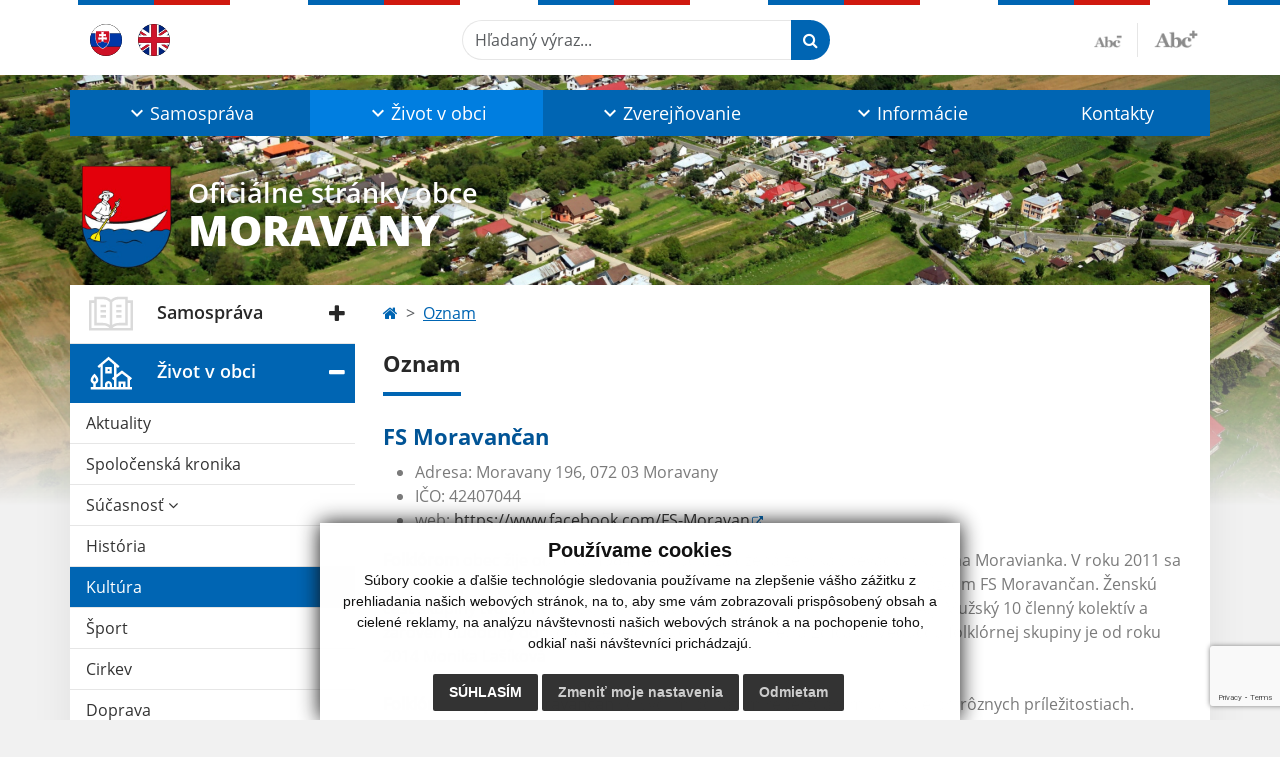

--- FILE ---
content_type: text/html; charset=utf-8
request_url: https://www.google.com/recaptcha/api2/anchor?ar=1&k=6LdfNE0nAAAAAH7AQwsV9fs9AAszvz6D4yEAR5eq&co=aHR0cHM6Ly93d3cub2JlY21vcmF2YW55LnNrOjQ0Mw..&hl=en&v=PoyoqOPhxBO7pBk68S4YbpHZ&size=invisible&anchor-ms=20000&execute-ms=30000&cb=26vbbniohyef
body_size: 48597
content:
<!DOCTYPE HTML><html dir="ltr" lang="en"><head><meta http-equiv="Content-Type" content="text/html; charset=UTF-8">
<meta http-equiv="X-UA-Compatible" content="IE=edge">
<title>reCAPTCHA</title>
<style type="text/css">
/* cyrillic-ext */
@font-face {
  font-family: 'Roboto';
  font-style: normal;
  font-weight: 400;
  font-stretch: 100%;
  src: url(//fonts.gstatic.com/s/roboto/v48/KFO7CnqEu92Fr1ME7kSn66aGLdTylUAMa3GUBHMdazTgWw.woff2) format('woff2');
  unicode-range: U+0460-052F, U+1C80-1C8A, U+20B4, U+2DE0-2DFF, U+A640-A69F, U+FE2E-FE2F;
}
/* cyrillic */
@font-face {
  font-family: 'Roboto';
  font-style: normal;
  font-weight: 400;
  font-stretch: 100%;
  src: url(//fonts.gstatic.com/s/roboto/v48/KFO7CnqEu92Fr1ME7kSn66aGLdTylUAMa3iUBHMdazTgWw.woff2) format('woff2');
  unicode-range: U+0301, U+0400-045F, U+0490-0491, U+04B0-04B1, U+2116;
}
/* greek-ext */
@font-face {
  font-family: 'Roboto';
  font-style: normal;
  font-weight: 400;
  font-stretch: 100%;
  src: url(//fonts.gstatic.com/s/roboto/v48/KFO7CnqEu92Fr1ME7kSn66aGLdTylUAMa3CUBHMdazTgWw.woff2) format('woff2');
  unicode-range: U+1F00-1FFF;
}
/* greek */
@font-face {
  font-family: 'Roboto';
  font-style: normal;
  font-weight: 400;
  font-stretch: 100%;
  src: url(//fonts.gstatic.com/s/roboto/v48/KFO7CnqEu92Fr1ME7kSn66aGLdTylUAMa3-UBHMdazTgWw.woff2) format('woff2');
  unicode-range: U+0370-0377, U+037A-037F, U+0384-038A, U+038C, U+038E-03A1, U+03A3-03FF;
}
/* math */
@font-face {
  font-family: 'Roboto';
  font-style: normal;
  font-weight: 400;
  font-stretch: 100%;
  src: url(//fonts.gstatic.com/s/roboto/v48/KFO7CnqEu92Fr1ME7kSn66aGLdTylUAMawCUBHMdazTgWw.woff2) format('woff2');
  unicode-range: U+0302-0303, U+0305, U+0307-0308, U+0310, U+0312, U+0315, U+031A, U+0326-0327, U+032C, U+032F-0330, U+0332-0333, U+0338, U+033A, U+0346, U+034D, U+0391-03A1, U+03A3-03A9, U+03B1-03C9, U+03D1, U+03D5-03D6, U+03F0-03F1, U+03F4-03F5, U+2016-2017, U+2034-2038, U+203C, U+2040, U+2043, U+2047, U+2050, U+2057, U+205F, U+2070-2071, U+2074-208E, U+2090-209C, U+20D0-20DC, U+20E1, U+20E5-20EF, U+2100-2112, U+2114-2115, U+2117-2121, U+2123-214F, U+2190, U+2192, U+2194-21AE, U+21B0-21E5, U+21F1-21F2, U+21F4-2211, U+2213-2214, U+2216-22FF, U+2308-230B, U+2310, U+2319, U+231C-2321, U+2336-237A, U+237C, U+2395, U+239B-23B7, U+23D0, U+23DC-23E1, U+2474-2475, U+25AF, U+25B3, U+25B7, U+25BD, U+25C1, U+25CA, U+25CC, U+25FB, U+266D-266F, U+27C0-27FF, U+2900-2AFF, U+2B0E-2B11, U+2B30-2B4C, U+2BFE, U+3030, U+FF5B, U+FF5D, U+1D400-1D7FF, U+1EE00-1EEFF;
}
/* symbols */
@font-face {
  font-family: 'Roboto';
  font-style: normal;
  font-weight: 400;
  font-stretch: 100%;
  src: url(//fonts.gstatic.com/s/roboto/v48/KFO7CnqEu92Fr1ME7kSn66aGLdTylUAMaxKUBHMdazTgWw.woff2) format('woff2');
  unicode-range: U+0001-000C, U+000E-001F, U+007F-009F, U+20DD-20E0, U+20E2-20E4, U+2150-218F, U+2190, U+2192, U+2194-2199, U+21AF, U+21E6-21F0, U+21F3, U+2218-2219, U+2299, U+22C4-22C6, U+2300-243F, U+2440-244A, U+2460-24FF, U+25A0-27BF, U+2800-28FF, U+2921-2922, U+2981, U+29BF, U+29EB, U+2B00-2BFF, U+4DC0-4DFF, U+FFF9-FFFB, U+10140-1018E, U+10190-1019C, U+101A0, U+101D0-101FD, U+102E0-102FB, U+10E60-10E7E, U+1D2C0-1D2D3, U+1D2E0-1D37F, U+1F000-1F0FF, U+1F100-1F1AD, U+1F1E6-1F1FF, U+1F30D-1F30F, U+1F315, U+1F31C, U+1F31E, U+1F320-1F32C, U+1F336, U+1F378, U+1F37D, U+1F382, U+1F393-1F39F, U+1F3A7-1F3A8, U+1F3AC-1F3AF, U+1F3C2, U+1F3C4-1F3C6, U+1F3CA-1F3CE, U+1F3D4-1F3E0, U+1F3ED, U+1F3F1-1F3F3, U+1F3F5-1F3F7, U+1F408, U+1F415, U+1F41F, U+1F426, U+1F43F, U+1F441-1F442, U+1F444, U+1F446-1F449, U+1F44C-1F44E, U+1F453, U+1F46A, U+1F47D, U+1F4A3, U+1F4B0, U+1F4B3, U+1F4B9, U+1F4BB, U+1F4BF, U+1F4C8-1F4CB, U+1F4D6, U+1F4DA, U+1F4DF, U+1F4E3-1F4E6, U+1F4EA-1F4ED, U+1F4F7, U+1F4F9-1F4FB, U+1F4FD-1F4FE, U+1F503, U+1F507-1F50B, U+1F50D, U+1F512-1F513, U+1F53E-1F54A, U+1F54F-1F5FA, U+1F610, U+1F650-1F67F, U+1F687, U+1F68D, U+1F691, U+1F694, U+1F698, U+1F6AD, U+1F6B2, U+1F6B9-1F6BA, U+1F6BC, U+1F6C6-1F6CF, U+1F6D3-1F6D7, U+1F6E0-1F6EA, U+1F6F0-1F6F3, U+1F6F7-1F6FC, U+1F700-1F7FF, U+1F800-1F80B, U+1F810-1F847, U+1F850-1F859, U+1F860-1F887, U+1F890-1F8AD, U+1F8B0-1F8BB, U+1F8C0-1F8C1, U+1F900-1F90B, U+1F93B, U+1F946, U+1F984, U+1F996, U+1F9E9, U+1FA00-1FA6F, U+1FA70-1FA7C, U+1FA80-1FA89, U+1FA8F-1FAC6, U+1FACE-1FADC, U+1FADF-1FAE9, U+1FAF0-1FAF8, U+1FB00-1FBFF;
}
/* vietnamese */
@font-face {
  font-family: 'Roboto';
  font-style: normal;
  font-weight: 400;
  font-stretch: 100%;
  src: url(//fonts.gstatic.com/s/roboto/v48/KFO7CnqEu92Fr1ME7kSn66aGLdTylUAMa3OUBHMdazTgWw.woff2) format('woff2');
  unicode-range: U+0102-0103, U+0110-0111, U+0128-0129, U+0168-0169, U+01A0-01A1, U+01AF-01B0, U+0300-0301, U+0303-0304, U+0308-0309, U+0323, U+0329, U+1EA0-1EF9, U+20AB;
}
/* latin-ext */
@font-face {
  font-family: 'Roboto';
  font-style: normal;
  font-weight: 400;
  font-stretch: 100%;
  src: url(//fonts.gstatic.com/s/roboto/v48/KFO7CnqEu92Fr1ME7kSn66aGLdTylUAMa3KUBHMdazTgWw.woff2) format('woff2');
  unicode-range: U+0100-02BA, U+02BD-02C5, U+02C7-02CC, U+02CE-02D7, U+02DD-02FF, U+0304, U+0308, U+0329, U+1D00-1DBF, U+1E00-1E9F, U+1EF2-1EFF, U+2020, U+20A0-20AB, U+20AD-20C0, U+2113, U+2C60-2C7F, U+A720-A7FF;
}
/* latin */
@font-face {
  font-family: 'Roboto';
  font-style: normal;
  font-weight: 400;
  font-stretch: 100%;
  src: url(//fonts.gstatic.com/s/roboto/v48/KFO7CnqEu92Fr1ME7kSn66aGLdTylUAMa3yUBHMdazQ.woff2) format('woff2');
  unicode-range: U+0000-00FF, U+0131, U+0152-0153, U+02BB-02BC, U+02C6, U+02DA, U+02DC, U+0304, U+0308, U+0329, U+2000-206F, U+20AC, U+2122, U+2191, U+2193, U+2212, U+2215, U+FEFF, U+FFFD;
}
/* cyrillic-ext */
@font-face {
  font-family: 'Roboto';
  font-style: normal;
  font-weight: 500;
  font-stretch: 100%;
  src: url(//fonts.gstatic.com/s/roboto/v48/KFO7CnqEu92Fr1ME7kSn66aGLdTylUAMa3GUBHMdazTgWw.woff2) format('woff2');
  unicode-range: U+0460-052F, U+1C80-1C8A, U+20B4, U+2DE0-2DFF, U+A640-A69F, U+FE2E-FE2F;
}
/* cyrillic */
@font-face {
  font-family: 'Roboto';
  font-style: normal;
  font-weight: 500;
  font-stretch: 100%;
  src: url(//fonts.gstatic.com/s/roboto/v48/KFO7CnqEu92Fr1ME7kSn66aGLdTylUAMa3iUBHMdazTgWw.woff2) format('woff2');
  unicode-range: U+0301, U+0400-045F, U+0490-0491, U+04B0-04B1, U+2116;
}
/* greek-ext */
@font-face {
  font-family: 'Roboto';
  font-style: normal;
  font-weight: 500;
  font-stretch: 100%;
  src: url(//fonts.gstatic.com/s/roboto/v48/KFO7CnqEu92Fr1ME7kSn66aGLdTylUAMa3CUBHMdazTgWw.woff2) format('woff2');
  unicode-range: U+1F00-1FFF;
}
/* greek */
@font-face {
  font-family: 'Roboto';
  font-style: normal;
  font-weight: 500;
  font-stretch: 100%;
  src: url(//fonts.gstatic.com/s/roboto/v48/KFO7CnqEu92Fr1ME7kSn66aGLdTylUAMa3-UBHMdazTgWw.woff2) format('woff2');
  unicode-range: U+0370-0377, U+037A-037F, U+0384-038A, U+038C, U+038E-03A1, U+03A3-03FF;
}
/* math */
@font-face {
  font-family: 'Roboto';
  font-style: normal;
  font-weight: 500;
  font-stretch: 100%;
  src: url(//fonts.gstatic.com/s/roboto/v48/KFO7CnqEu92Fr1ME7kSn66aGLdTylUAMawCUBHMdazTgWw.woff2) format('woff2');
  unicode-range: U+0302-0303, U+0305, U+0307-0308, U+0310, U+0312, U+0315, U+031A, U+0326-0327, U+032C, U+032F-0330, U+0332-0333, U+0338, U+033A, U+0346, U+034D, U+0391-03A1, U+03A3-03A9, U+03B1-03C9, U+03D1, U+03D5-03D6, U+03F0-03F1, U+03F4-03F5, U+2016-2017, U+2034-2038, U+203C, U+2040, U+2043, U+2047, U+2050, U+2057, U+205F, U+2070-2071, U+2074-208E, U+2090-209C, U+20D0-20DC, U+20E1, U+20E5-20EF, U+2100-2112, U+2114-2115, U+2117-2121, U+2123-214F, U+2190, U+2192, U+2194-21AE, U+21B0-21E5, U+21F1-21F2, U+21F4-2211, U+2213-2214, U+2216-22FF, U+2308-230B, U+2310, U+2319, U+231C-2321, U+2336-237A, U+237C, U+2395, U+239B-23B7, U+23D0, U+23DC-23E1, U+2474-2475, U+25AF, U+25B3, U+25B7, U+25BD, U+25C1, U+25CA, U+25CC, U+25FB, U+266D-266F, U+27C0-27FF, U+2900-2AFF, U+2B0E-2B11, U+2B30-2B4C, U+2BFE, U+3030, U+FF5B, U+FF5D, U+1D400-1D7FF, U+1EE00-1EEFF;
}
/* symbols */
@font-face {
  font-family: 'Roboto';
  font-style: normal;
  font-weight: 500;
  font-stretch: 100%;
  src: url(//fonts.gstatic.com/s/roboto/v48/KFO7CnqEu92Fr1ME7kSn66aGLdTylUAMaxKUBHMdazTgWw.woff2) format('woff2');
  unicode-range: U+0001-000C, U+000E-001F, U+007F-009F, U+20DD-20E0, U+20E2-20E4, U+2150-218F, U+2190, U+2192, U+2194-2199, U+21AF, U+21E6-21F0, U+21F3, U+2218-2219, U+2299, U+22C4-22C6, U+2300-243F, U+2440-244A, U+2460-24FF, U+25A0-27BF, U+2800-28FF, U+2921-2922, U+2981, U+29BF, U+29EB, U+2B00-2BFF, U+4DC0-4DFF, U+FFF9-FFFB, U+10140-1018E, U+10190-1019C, U+101A0, U+101D0-101FD, U+102E0-102FB, U+10E60-10E7E, U+1D2C0-1D2D3, U+1D2E0-1D37F, U+1F000-1F0FF, U+1F100-1F1AD, U+1F1E6-1F1FF, U+1F30D-1F30F, U+1F315, U+1F31C, U+1F31E, U+1F320-1F32C, U+1F336, U+1F378, U+1F37D, U+1F382, U+1F393-1F39F, U+1F3A7-1F3A8, U+1F3AC-1F3AF, U+1F3C2, U+1F3C4-1F3C6, U+1F3CA-1F3CE, U+1F3D4-1F3E0, U+1F3ED, U+1F3F1-1F3F3, U+1F3F5-1F3F7, U+1F408, U+1F415, U+1F41F, U+1F426, U+1F43F, U+1F441-1F442, U+1F444, U+1F446-1F449, U+1F44C-1F44E, U+1F453, U+1F46A, U+1F47D, U+1F4A3, U+1F4B0, U+1F4B3, U+1F4B9, U+1F4BB, U+1F4BF, U+1F4C8-1F4CB, U+1F4D6, U+1F4DA, U+1F4DF, U+1F4E3-1F4E6, U+1F4EA-1F4ED, U+1F4F7, U+1F4F9-1F4FB, U+1F4FD-1F4FE, U+1F503, U+1F507-1F50B, U+1F50D, U+1F512-1F513, U+1F53E-1F54A, U+1F54F-1F5FA, U+1F610, U+1F650-1F67F, U+1F687, U+1F68D, U+1F691, U+1F694, U+1F698, U+1F6AD, U+1F6B2, U+1F6B9-1F6BA, U+1F6BC, U+1F6C6-1F6CF, U+1F6D3-1F6D7, U+1F6E0-1F6EA, U+1F6F0-1F6F3, U+1F6F7-1F6FC, U+1F700-1F7FF, U+1F800-1F80B, U+1F810-1F847, U+1F850-1F859, U+1F860-1F887, U+1F890-1F8AD, U+1F8B0-1F8BB, U+1F8C0-1F8C1, U+1F900-1F90B, U+1F93B, U+1F946, U+1F984, U+1F996, U+1F9E9, U+1FA00-1FA6F, U+1FA70-1FA7C, U+1FA80-1FA89, U+1FA8F-1FAC6, U+1FACE-1FADC, U+1FADF-1FAE9, U+1FAF0-1FAF8, U+1FB00-1FBFF;
}
/* vietnamese */
@font-face {
  font-family: 'Roboto';
  font-style: normal;
  font-weight: 500;
  font-stretch: 100%;
  src: url(//fonts.gstatic.com/s/roboto/v48/KFO7CnqEu92Fr1ME7kSn66aGLdTylUAMa3OUBHMdazTgWw.woff2) format('woff2');
  unicode-range: U+0102-0103, U+0110-0111, U+0128-0129, U+0168-0169, U+01A0-01A1, U+01AF-01B0, U+0300-0301, U+0303-0304, U+0308-0309, U+0323, U+0329, U+1EA0-1EF9, U+20AB;
}
/* latin-ext */
@font-face {
  font-family: 'Roboto';
  font-style: normal;
  font-weight: 500;
  font-stretch: 100%;
  src: url(//fonts.gstatic.com/s/roboto/v48/KFO7CnqEu92Fr1ME7kSn66aGLdTylUAMa3KUBHMdazTgWw.woff2) format('woff2');
  unicode-range: U+0100-02BA, U+02BD-02C5, U+02C7-02CC, U+02CE-02D7, U+02DD-02FF, U+0304, U+0308, U+0329, U+1D00-1DBF, U+1E00-1E9F, U+1EF2-1EFF, U+2020, U+20A0-20AB, U+20AD-20C0, U+2113, U+2C60-2C7F, U+A720-A7FF;
}
/* latin */
@font-face {
  font-family: 'Roboto';
  font-style: normal;
  font-weight: 500;
  font-stretch: 100%;
  src: url(//fonts.gstatic.com/s/roboto/v48/KFO7CnqEu92Fr1ME7kSn66aGLdTylUAMa3yUBHMdazQ.woff2) format('woff2');
  unicode-range: U+0000-00FF, U+0131, U+0152-0153, U+02BB-02BC, U+02C6, U+02DA, U+02DC, U+0304, U+0308, U+0329, U+2000-206F, U+20AC, U+2122, U+2191, U+2193, U+2212, U+2215, U+FEFF, U+FFFD;
}
/* cyrillic-ext */
@font-face {
  font-family: 'Roboto';
  font-style: normal;
  font-weight: 900;
  font-stretch: 100%;
  src: url(//fonts.gstatic.com/s/roboto/v48/KFO7CnqEu92Fr1ME7kSn66aGLdTylUAMa3GUBHMdazTgWw.woff2) format('woff2');
  unicode-range: U+0460-052F, U+1C80-1C8A, U+20B4, U+2DE0-2DFF, U+A640-A69F, U+FE2E-FE2F;
}
/* cyrillic */
@font-face {
  font-family: 'Roboto';
  font-style: normal;
  font-weight: 900;
  font-stretch: 100%;
  src: url(//fonts.gstatic.com/s/roboto/v48/KFO7CnqEu92Fr1ME7kSn66aGLdTylUAMa3iUBHMdazTgWw.woff2) format('woff2');
  unicode-range: U+0301, U+0400-045F, U+0490-0491, U+04B0-04B1, U+2116;
}
/* greek-ext */
@font-face {
  font-family: 'Roboto';
  font-style: normal;
  font-weight: 900;
  font-stretch: 100%;
  src: url(//fonts.gstatic.com/s/roboto/v48/KFO7CnqEu92Fr1ME7kSn66aGLdTylUAMa3CUBHMdazTgWw.woff2) format('woff2');
  unicode-range: U+1F00-1FFF;
}
/* greek */
@font-face {
  font-family: 'Roboto';
  font-style: normal;
  font-weight: 900;
  font-stretch: 100%;
  src: url(//fonts.gstatic.com/s/roboto/v48/KFO7CnqEu92Fr1ME7kSn66aGLdTylUAMa3-UBHMdazTgWw.woff2) format('woff2');
  unicode-range: U+0370-0377, U+037A-037F, U+0384-038A, U+038C, U+038E-03A1, U+03A3-03FF;
}
/* math */
@font-face {
  font-family: 'Roboto';
  font-style: normal;
  font-weight: 900;
  font-stretch: 100%;
  src: url(//fonts.gstatic.com/s/roboto/v48/KFO7CnqEu92Fr1ME7kSn66aGLdTylUAMawCUBHMdazTgWw.woff2) format('woff2');
  unicode-range: U+0302-0303, U+0305, U+0307-0308, U+0310, U+0312, U+0315, U+031A, U+0326-0327, U+032C, U+032F-0330, U+0332-0333, U+0338, U+033A, U+0346, U+034D, U+0391-03A1, U+03A3-03A9, U+03B1-03C9, U+03D1, U+03D5-03D6, U+03F0-03F1, U+03F4-03F5, U+2016-2017, U+2034-2038, U+203C, U+2040, U+2043, U+2047, U+2050, U+2057, U+205F, U+2070-2071, U+2074-208E, U+2090-209C, U+20D0-20DC, U+20E1, U+20E5-20EF, U+2100-2112, U+2114-2115, U+2117-2121, U+2123-214F, U+2190, U+2192, U+2194-21AE, U+21B0-21E5, U+21F1-21F2, U+21F4-2211, U+2213-2214, U+2216-22FF, U+2308-230B, U+2310, U+2319, U+231C-2321, U+2336-237A, U+237C, U+2395, U+239B-23B7, U+23D0, U+23DC-23E1, U+2474-2475, U+25AF, U+25B3, U+25B7, U+25BD, U+25C1, U+25CA, U+25CC, U+25FB, U+266D-266F, U+27C0-27FF, U+2900-2AFF, U+2B0E-2B11, U+2B30-2B4C, U+2BFE, U+3030, U+FF5B, U+FF5D, U+1D400-1D7FF, U+1EE00-1EEFF;
}
/* symbols */
@font-face {
  font-family: 'Roboto';
  font-style: normal;
  font-weight: 900;
  font-stretch: 100%;
  src: url(//fonts.gstatic.com/s/roboto/v48/KFO7CnqEu92Fr1ME7kSn66aGLdTylUAMaxKUBHMdazTgWw.woff2) format('woff2');
  unicode-range: U+0001-000C, U+000E-001F, U+007F-009F, U+20DD-20E0, U+20E2-20E4, U+2150-218F, U+2190, U+2192, U+2194-2199, U+21AF, U+21E6-21F0, U+21F3, U+2218-2219, U+2299, U+22C4-22C6, U+2300-243F, U+2440-244A, U+2460-24FF, U+25A0-27BF, U+2800-28FF, U+2921-2922, U+2981, U+29BF, U+29EB, U+2B00-2BFF, U+4DC0-4DFF, U+FFF9-FFFB, U+10140-1018E, U+10190-1019C, U+101A0, U+101D0-101FD, U+102E0-102FB, U+10E60-10E7E, U+1D2C0-1D2D3, U+1D2E0-1D37F, U+1F000-1F0FF, U+1F100-1F1AD, U+1F1E6-1F1FF, U+1F30D-1F30F, U+1F315, U+1F31C, U+1F31E, U+1F320-1F32C, U+1F336, U+1F378, U+1F37D, U+1F382, U+1F393-1F39F, U+1F3A7-1F3A8, U+1F3AC-1F3AF, U+1F3C2, U+1F3C4-1F3C6, U+1F3CA-1F3CE, U+1F3D4-1F3E0, U+1F3ED, U+1F3F1-1F3F3, U+1F3F5-1F3F7, U+1F408, U+1F415, U+1F41F, U+1F426, U+1F43F, U+1F441-1F442, U+1F444, U+1F446-1F449, U+1F44C-1F44E, U+1F453, U+1F46A, U+1F47D, U+1F4A3, U+1F4B0, U+1F4B3, U+1F4B9, U+1F4BB, U+1F4BF, U+1F4C8-1F4CB, U+1F4D6, U+1F4DA, U+1F4DF, U+1F4E3-1F4E6, U+1F4EA-1F4ED, U+1F4F7, U+1F4F9-1F4FB, U+1F4FD-1F4FE, U+1F503, U+1F507-1F50B, U+1F50D, U+1F512-1F513, U+1F53E-1F54A, U+1F54F-1F5FA, U+1F610, U+1F650-1F67F, U+1F687, U+1F68D, U+1F691, U+1F694, U+1F698, U+1F6AD, U+1F6B2, U+1F6B9-1F6BA, U+1F6BC, U+1F6C6-1F6CF, U+1F6D3-1F6D7, U+1F6E0-1F6EA, U+1F6F0-1F6F3, U+1F6F7-1F6FC, U+1F700-1F7FF, U+1F800-1F80B, U+1F810-1F847, U+1F850-1F859, U+1F860-1F887, U+1F890-1F8AD, U+1F8B0-1F8BB, U+1F8C0-1F8C1, U+1F900-1F90B, U+1F93B, U+1F946, U+1F984, U+1F996, U+1F9E9, U+1FA00-1FA6F, U+1FA70-1FA7C, U+1FA80-1FA89, U+1FA8F-1FAC6, U+1FACE-1FADC, U+1FADF-1FAE9, U+1FAF0-1FAF8, U+1FB00-1FBFF;
}
/* vietnamese */
@font-face {
  font-family: 'Roboto';
  font-style: normal;
  font-weight: 900;
  font-stretch: 100%;
  src: url(//fonts.gstatic.com/s/roboto/v48/KFO7CnqEu92Fr1ME7kSn66aGLdTylUAMa3OUBHMdazTgWw.woff2) format('woff2');
  unicode-range: U+0102-0103, U+0110-0111, U+0128-0129, U+0168-0169, U+01A0-01A1, U+01AF-01B0, U+0300-0301, U+0303-0304, U+0308-0309, U+0323, U+0329, U+1EA0-1EF9, U+20AB;
}
/* latin-ext */
@font-face {
  font-family: 'Roboto';
  font-style: normal;
  font-weight: 900;
  font-stretch: 100%;
  src: url(//fonts.gstatic.com/s/roboto/v48/KFO7CnqEu92Fr1ME7kSn66aGLdTylUAMa3KUBHMdazTgWw.woff2) format('woff2');
  unicode-range: U+0100-02BA, U+02BD-02C5, U+02C7-02CC, U+02CE-02D7, U+02DD-02FF, U+0304, U+0308, U+0329, U+1D00-1DBF, U+1E00-1E9F, U+1EF2-1EFF, U+2020, U+20A0-20AB, U+20AD-20C0, U+2113, U+2C60-2C7F, U+A720-A7FF;
}
/* latin */
@font-face {
  font-family: 'Roboto';
  font-style: normal;
  font-weight: 900;
  font-stretch: 100%;
  src: url(//fonts.gstatic.com/s/roboto/v48/KFO7CnqEu92Fr1ME7kSn66aGLdTylUAMa3yUBHMdazQ.woff2) format('woff2');
  unicode-range: U+0000-00FF, U+0131, U+0152-0153, U+02BB-02BC, U+02C6, U+02DA, U+02DC, U+0304, U+0308, U+0329, U+2000-206F, U+20AC, U+2122, U+2191, U+2193, U+2212, U+2215, U+FEFF, U+FFFD;
}

</style>
<link rel="stylesheet" type="text/css" href="https://www.gstatic.com/recaptcha/releases/PoyoqOPhxBO7pBk68S4YbpHZ/styles__ltr.css">
<script nonce="9WRGSK2-Qj50KgQgJlzpzw" type="text/javascript">window['__recaptcha_api'] = 'https://www.google.com/recaptcha/api2/';</script>
<script type="text/javascript" src="https://www.gstatic.com/recaptcha/releases/PoyoqOPhxBO7pBk68S4YbpHZ/recaptcha__en.js" nonce="9WRGSK2-Qj50KgQgJlzpzw">
      
    </script></head>
<body><div id="rc-anchor-alert" class="rc-anchor-alert"></div>
<input type="hidden" id="recaptcha-token" value="[base64]">
<script type="text/javascript" nonce="9WRGSK2-Qj50KgQgJlzpzw">
      recaptcha.anchor.Main.init("[\x22ainput\x22,[\x22bgdata\x22,\x22\x22,\[base64]/[base64]/[base64]/[base64]/[base64]/[base64]/[base64]/[base64]/[base64]/[base64]\\u003d\x22,\[base64]\x22,\[base64]/DumM/wobDmFJyw5tSwoTCinvDnhNHFWjDm8OaWG7Ds10dw43DlDzCmcOTY8KHLQpIw4rDgkLCt2VAwrfCksOVNsODO8ONwpbDr8OCaFFNCkLCt8OnJA/Dq8KRL8KUS8KaaTPCuFB3wrbDgC/Co0rDojQgwrfDk8KUwqnDrF5YSMOmw6wvHQIfwotqw6I0D8OTw4c3woMALm9xwqFHesKQw6DDtsODw6YfOMOKw7vDqsOkwqotLRHCs8KrbcKbcj/DigsYwqfDkD/CowZ5wpLClcKWBcKPGi3CosKXwpUSI8Ohw7HDhREewrcUNsOJUsOlw4PDi8OGOMKOwpBABMO+EMOZHWFiwpbDrS3DliTDvhbClWPCuB1ZYGQmZlN7wp/DiMOOwr1CfsKgbsK4w5LDgXzCg8KZwrMlE8KvYF9aw4c9w4gLD8OsKhQEw7MiMcKzV8O3Yy3CnGpcfMOxI0LDjClKKsOcdMOlwptcCsOwXsO8cMOJw7wJTAA0QCXCpHbCpCvCv0NrE1PDmsKGwqnDs8OnPgvCtDTCucOAw7zDkzrDg8Obw7N/ZQ/Cv0d0OGbCg8KUelpIw6LCpMKHeFFgdMKvUGHDlMKIXGvDkMKNw6x1FXdHHsOAB8KNHC5DL1bDklTCgio1w5XDkMKBwo18Sw7CoHxCGsKbw5TCrzzChmjCmsKJTcKGwqoRPcKTJ3xtw6J/DsOJOQNqwoLDv3Q+T3ZGw7/DmFw+wowZw5kAdHoMTsKvw4pJw51iWMKXw4YRDMK5HMKzEgTDsMOSag1Sw6nCuMOjYA8IIyzDucOnw6R7BTgRw4oewqPDgMK/[base64]/Cjxssa10gCcKTw6UlwpB6w5HDg0cQFyfCohHDisKgR33DiMKzwpMkw7okwqQVw55hcMKVTlwDTMOewoHCm1E2w53Dg8OTwrlAXcK3LcOzw4IWwo/[base64]/CgsOYYFEXOcK0fkcqwoAjGm7Cv8K/[base64]/w4N4VV3DgwTDo8OgRnBeUcKVGcKqwpDCtVhvw6PCvgvDvAXDjsOBwoI3aXjCtsK1Tw9zwrU/[base64]/DnyfCl23ClFXDqsOnMcKQw4TDlQHDvMK0bRTDujp+w6Qob8Kawp/Dp8OeNcOgwqnCjsKpIVDCpF/CvDjCllPDnisAw5AmR8OWe8KIw6EIRMKfwqrCicKuw5IVJ2/DlMOyMHdqC8O6dMOlewXCiUXCmcO/[base64]/CoRtjQ8OZw5jDsGHDvsK6PxHCpSRywpTDmcOCwodJwrYqV8ODw5jDkcOsHnwOcBHDj34kwrg7wop4JsKSw4/DjMOnw7cEw58AdSQXZ3/[base64]/DkzbClcONwoxeJ3AIKMOJwoDCsMKYwrBzw6R8w5ERwpxHwqg9w4cNJsK7PFk4wonDmMOMwpDCuMKUbAcqwpDClMONw6JYXzvDkMKdwr84bsKNWlpLAsKQeT1kw7JsA8OnDDMOQMKNwp1BacK2XiDCiHUFw6tQwp/DjsOMw4XCq27Cr8K7FMKxw7nCv8KkYSfDkMKSwoTCrzfCm1c2w6DDgCABw7lCPBPCs8Kyw4bDoHPCgzbCr8KAwqscw7oQw41Hwq86wrbDiDknAMOXdcOCw6PCpgVUw4p8w5cDF8OlwozCvBnCtcK2BMO1UcK2wrvDqwrDtRB7w4/CkcO+w6pcwq9sw4vDscOjVB3Cn1NPE2LCjBnCuAnCjQtABgzClsOCdyFCwpDDmlrDisOBWMK6STIoZMORHMOJw7fComjDlsKFMMOxwqDCv8Kfw7QbeX7ClcO0w7lVw5vCmsOBGcKlLsKkwo/[base64]/CisO8wr5hwqF9w7XCp8OYw5Iob8O3wrwfPRXDpMKow7QRwqUlNcOsw4hdIcKDwqfCnm/[base64]/wr7Dtm19HDoSw5jCmh0XJm/CszZlwqfCqDE/J8KgRMKYwpnDvGxFw5szw5TCv8O0woPCpiIcwo5bw6NPwqvDuV5yw7EZPww9wpoQCMOlw4jDr18Tw5ZtfcOiw5LCjcOlwofDplVaFSEsBSfCg8O5VyTDrRNOIcO8dcO+wq9vw5bDhMOGWV1mGsOde8OkS8Kyw480wqnCp8K7GMKUcsO2w7kxAzE1w5V7wr9IeWQQDn/DtcK4R33CicKhwp/CuUvDmsKHw5bCqTIpBEEvw7HDg8KyIyNcwqJnLgR6JELDkw8qwrDCrMOzQV03XzIiw6DCpC3CiR3CisOCw4jDvx0Xw6ptw50TDsOtw4jDhH5kwr0gCWZjwoEzLsOxL0DDjCwCw5sCw5fCu1JCFx1JwpcHFsOPEWNGPcKXRsKDHW1Qwr/CpsKYwr9NCHrCpBLCvW/[base64]/[base64]/w77CosOMw64ZGijCp8O+w5DCt0TDk8O/[base64]/DnDXDgsKPw4gOw5zDrW47w6MEwpJjA2fDnMKfwp4ZwqInwotaw6JIw5x/wqwdYhsewrfCpALDr8KdwrPDiHINOsKFw7/Dg8KPEVoREzPDlsKGZC/[base64]/CjMKBUUotw7bDlzx6woHCoRlwKVbCtnDDp8K0SV1yw6HDvMOrw4sFwp7DtHzCqDfCoXLDnC00LyrCr8K1w717NMKbGiZPw6oyw5Mrwr3DkiEMB8OPw6XDtMKywobDhMKhPcO2G8OvHsO2ScKKAMKhw7XCp8OzQsK2UWsvwr/CtMK/BMKHR8OiayzDlQrCm8OEw4XCksOPBgsKw7TDnsO3w7pJw7vCpsK9wqjDq8Kbf1jDhmHDt0/CplfDsMKOI3LCj2xBfcKHw58pN8KaX8O9w61Bw4rDoQbCjisAw6rCgcODwpEJWcK9YzUdPcODFkfCnGLDjsOASyYOZ8KhVTkcwrteYW/[base64]/CmhvDnAoAGsOaw7NvdsO1wrvDosKowo46GGtWw5PCtcOEOVNGQDzDkjY/[base64]/DlzHDhjUUwqQUPsOjQ8OSwr/Dvh3DhBXDo3zDvkpxCnUCwq0+wqvCqgRhG8OWcsO8w499ID0mwolGfnzDqXLDosOtw67CksKjw64qw5JEw5RoLcOewrgnw7PDucKpwoY9w6nCmcODRcOfX8ONBsKuGmwlwpQ3wqJ/IcO5wqs/DQ3DjMOmG8KuOSDCvcOOwqrCky7CrcK+w5QTwrQCw4Eww4TCnzhnL8KkcnRvAcKhwqBZHBkcwpLCqBbCsRdkw5DDtRDDu33CuG1nwqEww73DrndmCW7DlmbCosK2w7R6w7ZqB8KUw6/DmnzDucOIwo9Fw7TCnMOOw4bCpQvDsMKFw7wqS8ONSgvCgsOOwoNTNHxVw6QvQ8O9wqrDonrDocO0w7HDjSXCnMOfYQzDnm/CpjnCphVxNsKmZMK/e8KBUsKDw7pPT8K1VnJhwod3HMKOw4fDkjoCHWpad1xhw4XDvsKxw6Qzd8OyDh8/WydTfsKZCFNQCD5QBRZJwo0xXsOsw4wuwqHClsO+wqxmVQFLOMKGwphdwqXDuMOKWcKhYcK/w7nDl8KuMQhfwrvCscKNDcKiRcKcw6/CsMOaw4xBSVUOK8O0dhtoJlkJw77ClsKbbkxPYktOPMO4wq8Tw6J+w7RtwpYtw63DqlgOA8Ojw5wvYsKjwq3DvgQZw6/DqVDDrMK8ZULDr8OPZS9Dw55Ww5AmwpdHWsKzdMKoDnfClMOMFsK+URAbcMKvwoYEw4BFHcOJS1w9wr/[base64]/Du8OQw79ZwpwbahptZi/DpsK/U0TDosOGwpXCoHvDvBvCvsKHC8K5w6NgwqHCgnB+HwcPw7jCry/DpMKOw6LCqkATwq0/w51YMcOfwpjDrMKBLMKHwoojw5BCw7BSTG95QQbDi07Dt3DDhcODE8KuAXQqw7FmNsOrLQJbw6HDq8Kne2nCtcKnN2BZZsKjUMOUGnPDrHlNw6AybynDsVkVKUDDucKVAcOaw5vDuXAMw4Eew7kpwqTDrSEDw5nDgMODwqQiwobDtcKTwqwwXsO4w5vCpWQ/P8KZHMOuXBhOw6V0bRPDo8K0WcKXwqQ1aMKoVWLCkn/CqMK5w5LCnMK+wrkrDsOzDMK8wqDDlMOBw5FOwpnCuyXCt8KCw7wJUDgQJFQxw5TCsMKfUsKdQcK/FG/[base64]/ChMOibQ/DolAGSitNTsKENMK9WyLDmClAwqkNBy3DqcKfw6jClcO+AyAZw7/Dn2JNawfCtsKjwrzCj8Orw5rDoMKpw5TDncOnwrFJbGLCv8KVaFlmJMK/wpMiw4vChMOOw4bDnRXDucO9worDoMKkw4weOcOeB1rCjMKyXsKsHsOQwqnDn0lpwq1Mw4AaDcK0VCLDrcKKwr/Cm2HCvsKOwovDmsOUEiM7wp/[base64]/[base64]/Cu8Ofw4UQMcK6wrBBFsKJw6nCj2jCl8OVw7nCtiVXw4vCoULCrw3CucO3Ij/Ct2cdw7TCoAthw4nDtsO2woXDqzvCvMKLw7kaw57CmE3ChcK7cCF8w5HCkz3DncKsaMK+dMOlLCHCv3pHTcK+R8ODPRbCnMOgw4FjBGHDk0cmW8KAw7XDr8KxJMOMMcOJCMK2w7bCgU/DoRLDpsKMbcKmwo1gwqDDng9WQk/DokjCvVFJd2xtwpnDt1/CosO5Cj7CosKmRsK1U8K9Y0vCicK7wqbDkcKGFCbCsHPCr3YYwpnDvsKUw4zDhsOiwqlYaS7ChcKQwo53OcOgw6nDojfDgMODw4fDl25yFMOQwrEsUsK+wpLDqSAqGHrDlXMUw7LDtsKsw5QyejPCmw55w7/[base64]/[base64]/wpbDrDbDmAk8HsKCwr3Cinx5w4vCh3x+w7NswrMrw6AOdW/CiiLDgl/DocKVOMOxGcKAwpzCk8K3wpNpwqvDr8OlSsO1w7xvwoRwXzVIOgIEw4fCpsKvAwTDmsOYVsKpKcKdBWzCmsOswp3DqzI1dSXDrsKpX8OTwpQbTC3Dm09iwp/DmSnCrGfDuMOpQcOUEHnDmzvCmj7DiMOCw7jDscOJwobDmiwWwpXDosK9DMOCwot5W8K+VsKTw6ZCG8K1wqc9J8K0w7PCiD8rJR/Ds8OzYC52w75zw5/CocKRLsKVwp57w73ClMKaI2AcFMKJGsK7wrbDs1TDu8KBw4TDrcKsIcO2wp/Ch8K/EB/ChcKmLcO0wosPJxwDBMOzw4J/O8OawojCpQjDp8KuWRbDtkvDvMOWJcKmw77DuMO3w7RDw407w5x3w68lwr/Do0tmw5vDisKfQVxUw4oTwpBgw4Mbw6YvJ8O5wpfCkSR6GMKvKsOJwpfCkMKTFy/DvlfCocOZRcKJJ1/CnMO9wrLDnsOHZVLCq0FQwpQTw4rDnHUPwosua1HDj8KnIMOcwoHClRQwwroLCRHCpA3CliYrPcOCLTLClhvDk0jCk8KHVsK9fWTDp8OJIQZVbMKEZV/DscKdZcOkacOTwqFtQDjDoMKSK8O3F8OgworDtsK6wqvDsCnCt3gbGsODbHnDnsKMwpsPwpLChcOOwqLCowIgwpsHwoLCpBnDjX5WRBoGK8KNw7XDm8OnWsK/eMObYsOoQBpEUSZhLcKJwoVSHwTDkcKRw7vCiHMFwrTCjlNnd8KkVwjCisKFw4vCr8OKby1bDMK2X3PCmjcVw6fDgsKVDcOPw4PCszTCuxLCvFDDkxrDqsO+w5bDk8Kbw6h3wo3DsknDtsKYITl/[base64]/CrsKjwoZEHzfDo8KcwqbDpcOpw4VcBXfCngnCrsKHFxNrRMO2M8K0wpPCqMKYXHs5wp8Kw6bDnMKQRcKWBcO6wpw8Ui3Di04tc8Otw41cw43Dm8ONcsOjwoPDqyFPWUnDg8KZw5jCkjzDmcOkRMOFJ8OAejTDqMO3wrnDkMOTwq/[base64]/CvcOFF0LDnCzDpMK1SXrDqMKMRMK1w6TCs0PDu8Ktw53Ciwx5w7Rfw7rClMO+woLCqnZdbTrDi2jDrsKpPcK5AwpNZTw1csKqwoZVwqfCv04yw4xbwrZmHm4mw5EAGg/CnE3DlzRjwqhZw5TCv8Kkd8KXUwNewprCjcOSWSA+wr4Aw5hIYhzDl8Oww4MabcOSwqvDqmt9GcOFwrjDu2hfwoB8BcONfH7Cl37Cs8OLw4dBw5PClMKjwrnCncKWa1TDlsOUw6snFMOqwpXDknsowoE0Ph4/wqFNw7TDgcOscS85wpVYw7bDmcOEBcKrw7pHw6AcK8KuwqIdwrvDjT5SPitSwpMiw7vDncK5wrbCu0x2wqopw5/Dg1PDhsOpwrMfZMOjOBTCr2UiXHHDgMOWAMKJw61RWyzCoVgVSsOnw53CucKJw5/Ds8KDwr/CgMO4M1bCnsKrb8KaworCiQRdLcOjw5/Cu8KLwq7Cu2LCp8OrTw1AaMOuLcKIaHtiUsOqCQHCrcKBURJCw79cZ1NCw5zCj8Oyw5jCscOxSWppwoQnwo5nw6LDoScNwp4gwr/DucOMXMKrwo/Ck0DCp8O2JhEiJ8KSwo7ChSE6SiHDnmbDuCtRwpHDo8KffzHDjRkrFMKqwqDDs2zDvMOdwoNmwq5EMXcYHmNcw7bCjsKUwpptNU7DhkLDu8OAw6/DvS3Dk8KyCSPDjsK7FcKFTsKRwoDCvgvDu8K5w5/CrSDDq8Ofw4TCssO3w4VWw5MHesO0bA3CrsKVwrjCpXLCvcOjwrrDj3ovPsOKwq/[base64]/[base64]/Dp01zQ8Kdwo0yahrDusKXfj3Cv8OGUsK/L8OkJMO0OS3CqcOJwqjCscKSwoHChyJvwrVVw4xOwppLSMKvwqB3emfClsKGbkjCjCYMdi8FSi3DnMKGw5vCuMO+w6vCpVTDhDVoGTPDgkRrC8K9w6zDucOvwqnCoMOVKcOyfSjDp8Otw4BXwpVUBsKkCcOcZcKjw6RnAB4QY8OeWsOvw7TDhGVOPk/DucOCZRluQsKkbMOVCDoNBcKBwrh3w4NGNmfDlmsbwpbDnylcUhFaw6XDvsK/wpUWKA/Dp8KqwodnDThtw79Sw6hcJcKWcgHCkcORwrXCqAcmLcOxwqwkwq4DUcK5GsOxw7BNK2YTPMK9woXCtzLCoTE4wpBMw6bCp8KZw69nS1PCpXhew4pAwpnDicK8bGw1wrXClUcYAR0ow4fDgsKcRcOnw6TDmsK3wpTDn8KiwpwtwrdbGVF/[base64]/diTCicOqwqIVbMOiwrLDgWMlw5kqw6TCi8Otw41dw6pbIgrCnBgrwpB2wrTDicKGHGvCjTATAkXDuMKwwqM0wqTCvkLDhMK0w7jDmsKqelc1wqQZw5x6H8OiB8KVw4/Cv8OTwofCm8O+w50sXGjCtX9tCmBbw6dgeMKEw7FXwohuwq/DsMKmRsOFAhrCtFHDqGLCksOZSUMsw5DChsKPe0vDolUww6jCqcKow5DDsk4dwpY1XXbCh8K4w4B4wqJywocgwqLCqB3Dm8O/[base64]/Dug5AwqIEZVBXwrFswrZPHMKlZcOAw5jDlMO+w55Sw7zCpsOXwq/DvMOzFDbDoCHDsh5tbGkhD1fDocKWTsK8R8OZF8OmYMKyfMOYK8Obw6jDsDksYMK/ZEMsw5jClUTClcKswpfDoQ/[base64]/Cu8K8H3PCsATCulPClDN0aSzCijFQchFAwps4wqY/ajXCv8Obw7fDtMOIMR9twpICOsK0woU2wplBdsK/[base64]/[base64]/DkcKgHmHDrw0NaXnDrcOkwp/CpsKufcOQKEF+wos9w6HCjsK0w77DvyMvfH55XT5Lw4cUwp8Pw4ssfMKiwo5BwpY1woPDnMO/[base64]/DuEoOw5/DqsKSwqcdTcOlLlTCi8OyUHjDlSxJw4x4wpcEJA/ClVl9w5TCsMKbwocXw7M5wrnChR1uW8KywrEhwqNwwpcnMgbCk0fDuA0bw6XCnMKgw4XCjEcgwqdsHAPDgz/Dm8KqX8Oiw4DDgwHCv8OMwrETwqAMwr5FJ2jCjG0qAMO1wpMtWG/Dh8Olw5Z8w61/CsKxLcO+Jglkw7VIw4lBwr0Bw5VhwpInwojCqcORG8OkGsOwwrRPfMKkYcKbwrxFwqXCvsOwwoXCskbDt8O+RlcsLcKEwq/DqcKCLMO0wrrDjAQmw5tTw6VUw5fCplnDg8OxNsOtSsKQLsObI8OaSMOdwr3Cmi7Cp8Ktw5/Dp3rCrBDDuCrCtjvCpMOIwo1uB8OmHcKdI8KZw7V0w7hgw4UKw4hxw6U9woEoJCFdKcK4wogWw5LChxI0OHErwrLClU4awrYew5YSwpPCrcOmw4zClxY4w4I7NMKNH8KlR8Kkc8O/[base64]/CmxbCjcKiZMKEBcKNX8OVwoINDsOQwolZw7Now5AZVU3DssKZX8KaLx/DjMKAw5LCmVYvwoAgIFcgw6vDhzzCl8K+w4w0wqVUOFnCp8OfTcOxcDYGNcO8w7nClW3DvFXCt8KPLMK/wrpSwpfDvHsww7Vdw7fDnMOzbhUCw7F1WcKMCcOjESRiw63CssOXOyxpwr7Cqm80w7pgN8KjwqQGwrgTwrk7HsO9w7INw4pGZh43N8OFwrAmw4XCiCgGNU3DkzsFwoLCusOzw4AOwq/CkEdBV8OkZMKzdXVzwr0ow5DDisOmBMOowooXw6MHYsKlw7wGRDdeFcKsFMK+w77Dg8OoLsO/Ym/[base64]/ChEsLShIKw7fDtcOjSMOLbEpEIsOqw7Ihwo3Cm8O5wpXDgMO8wq3DicKRKXnCj0cmwrJGw7DChMKdbDnCjDlqwogCw4TDn8Oqw7/Cr3g3wqvCoRU5wqBSBXjDhcKpw6/CocOTESMSajdvw7PCtMK7C0zDo0Rxw6DDtDNxwqvDhMKiYBfCuEDCnF/DmX3CmsK6ZsOTwpgMKcO4ScO5wptLXMKIw605P8Kew51ReCTDqcKqQsOfw5h6woxhKsKqwo/[base64]/DjsOvXBzCkSjCiXx1W8ODw4U1w5rCj8KZw5t3w44Vw4QNCkAVaWsoHEjCtcO8RsK3WjEWAsO9wq8RGcOowqFAaMKPHQx1wo1UJcKewpbCjMOdaT1dwqhDw4PCgjXCqcKCw6VKNS7Cm8KEw6LCsiZpJMKLwozDsU3Dj8KZw5wkw4kMEn3CjsKAw7/DgFXCmcKZSsO7ElN1wq/[base64]/Cp1Avw7ZvacK2PsOqQsKrwrElwqzDkWovw6tgwr/Cp8K9w4okw4xZworDnMK4YhgmwrRJIsKMGcO6WMOVH3fClyJeT8O/wqnDk8OBwpk/w5E1wrpCw5Z5wrcQJkLDjwNdbDnCu8O9w4cPPcKwwqw2w6zDlBvCtxYGw4/CqsOuw6Quw5EwfcOhw5EFUm9zQcO8CxbDkEXCm8K3w4Y9w541wprDjlDCtCksaGIkGMO/[base64]/[base64]/[base64]/DisOpKsKkYMOLwrlNGsKzwqxew4xmwrxsw6V8KcOZwp3CqWDDi8OaSlcHeMKQw5fDqQVrwrFWEsKDPMOhUgjCv19dC2zCtC4+w60bYMK4MMKNw6PCq23CsBDDgcKISsOfwq/CvW/CiFPDsHXCoj4AeMOBw7zCvANYw6Nvw6XDmkBkPGgsRAIewprDkDbDg8ORZRPCu8OZYxllw6Aewq1ywopewpjDhGk6w4DDqR7Ch8OaBEvCmCAOwq7CiTY7CWPCozhyX8OLcQbDgH4rw6TDvsKBwrAmRmbCuVwTP8KAFcOUwovDnyrCuV7DjcK6BMKTw4/Dh8O+w7VkKALDt8KlZsOlw4BEMMKHw7hhwrzCv8KrZ8KJwoAIwqweX8KJKWvCocOyw5JFw47CgMKcw4/DtcONSxXDsMKBHi/[base64]/CuHHCmFoVW085w69+An/[base64]/L8OpBsObwr/DgmoYS8O0wofCoMOhw7nCicKMw7vDgVNmw4chIADCucKFw4x0U8OvUGhlwq44RcO7w5XCpmYXwqnCgUzDnsOGw51LCXfDrMK6wqk2ahLDkMOsLsKVUcOhw7Ehw4UaeDnDscOlEMOuG8OOHDjDqk8Yw57CrMKeO1jCpSDCrnlHw7nCuBwDOMOCYMOOwp7CslMqwp/Dq27DtyLChWfDthDClW3Dg8KfwrkqWsKzUk/DqyjCk8OKc8O0A1rDk0rDvXvDnAjCosK5IAVFwpxZw73DicO3w7PDjUHDtsO6w6XCocOVVQ/[base64]/Cv8OyGcKbwo7DvcORw4vCgQ7Cp8OYwqRPL8OHJQJQNMOKAwbDj08WDsO1G8Ozw618HcO7w5rCk0J1fQQvw5h2wozDtcOXw4zCtsK8Gl5ATMKywqMtw5rCrgRWOMKLw4fCrMODN2xCKMOvwpp9wp/[base64]/Kilvwp0fwqzDgsKbw71aITPDi8OfJMOPE8K/NTsEfSo3MsOhw6RAATzCg8K0ZcKnPcK4wp7CqsKMwq43H8KQEMOeH2ROMcKJGMKcP8KcwrFKTMKgw7fCucKmJVPCllTDoMKjScOHwq4swrXDpsK4w47CsMKEBG/DucOFHHDDhcKNw4HCicKbYXfCvsKsd8Kbwp4Fwp/CssKkZxrCoF1YasKKwoHCpF7CiGBdYEXDr8OJTnzCvXTCuMOBIQEHO3nDkB3CkcKSXRbDklfDq8O4b8OYw59Kw7nDhMOXwoRbw7bDqi9AwqHCuwvCoRTDpsOfw6AJdDbCmcKqw4PCjC/[base64]/[base64]/DmSvCpsOWGcO2wphcwqnDnwB0wonDo8KmwqdrcMO9QsKrwo9Nw4/[base64]/CjsKsFsOgwoB6cFhmw6hMFnrDjcOHw7LChsKINlvChgXDnHfCnsOlwqMHE3XDnMORwq18w6HDl2YADMKlwqs+MAXDhFBrwp3ChMOfFcKiSsKjw4YzUcOMw47DscOmw5YwbcKNw6jDsAhAaMODwqXCmHrCisKKS19LfsOnAMKVw7lVLMKowqosc3oRwrEPwoY/w6fCrSHDscKFEEwjwq0zw5QDwpo1w71EEMKGYMKMa8OzwqsOw5UVwrfDlyVaw5xxw7vCmD/Cn3wndhFHw5koDcKHwpjCg8OmwqjDjMKRw4cZwq5Vw6Jxw785w6PCqHjCvMKXJMKSeWp9W8Khwox9Z8OLLAh6PsOCSCPCtU8Rwp9TZsKbBlzCsTfCiMKyMsOhw4HDkiXDkQnDm15hb8KgwpXDn2ldG3/CsMKjHsKdw40Ww6phw5vClMKhEFolVkVZN8KNe8OxJ8OzacOFUylEDzxowqUzM8KdQMOXbMO4wqbDg8OBw5cRwo/CmD4tw4ANw7vCncKyZsKVTl48woPCoB0Df39dYBA2w4ZAasOhwpLDshHDoX3Cg2k3KcOaBcKPwr3DnMKsUCHDpcKPQFXDqcOMPMOrFTktF8KOwo/[base64]/w4rDpwHCgyM5w78IwpRANMOgwoXCt8KmSilBHSbDnxBzwrTDsMKIwqh7UVXDo2IBw6RSa8OvwoDCmkUSw4d2WsOqwrwlwoEMcRpSwqA/BjUiAx7CpMOqw643w7rCtnh/G8KCQcKhwqAbW0DDnho4w7Z2E8OLw64KEW/DicKCwpQKRlgNwpnCpFAfLXQrwoREacO6cMO0DSFoWsOYegfDuHnDvCI6TVNdc8ORw5TCk2VQw6AoVUEJwqNZYBzCuiXClsKTYX1UNcOFB8OLw543wobCucOzSm5cwp/CmnAvw54zAMOZKxQQNFU9W8KjwpjDgsOhwrrDicOvwpJUw4cBDiDDksKlR3PCly5LwrdOScKjwpvDjMKDw5jDkMOaw7YAwq0Yw4/DjMKTCcKYwrjDug9sSlPCkcKcw7tyw5kgwqkfwr/CrQkTR0ZYDlpUR8O8EMOkC8KmwpzCkcKoTMOfw7Bsw5V4w5UYGxzCnD41fSfCvj/CncKWw6bCs1NSXsOSwrrCncK8RsKzwrbCgU55wqPCpG4Aw6dRPsKjAFvCo2RQZ8O0LsOTKsKow7V1wqcqacOuw4/CicOQVH7DqMKKw4TCusOow6YdwocnTU83wrjDvkAlacKnVsKzcMKuw5cnDGXCp1BnQm9Fw6LDlsKVw5g0E8KId2kbOgxhPMOAWixrGMO5VsOxDHoSXsKuw4/[base64]/DuGrCvS4UwrfCmsKhTxbCqVJKAGTCvcOJdMKRw40Hw6bCucOtDBJ8G8OfJkFkQMOYdnvDmj5Pw7zCty1Kwr3Ci1HCkx8awpwjwrHDucOewq/DihQELsOFAsKNLzwGbyvCnk3CusKHwrzCpyprworClMKQGMKPLsOAZsKcwrTCon/Dl8OFw6J0w4Fyw4jChiXCvx09FcOyw6DDocKIwpI1ScOnwqbDqcOlNxbDpC3DlSDCm39XbW/[base64]/DscOrw5hLPmTCtMOcw7ZVw5XDnsOwfCdjXcKBwo55wqrDh8Kne8KSw6TDocKMwpFnAWdOwoXDjA3CvsK/[base64]/w4vCiWZiDSlvVMKkw6nDril/wpQKRzfDtH/[base64]/ZWXCsMO7wrzCmMOuwpTDjMO2w5HDkC3DssK4PcKwwqZRwpjCnmPDjW/[base64]/[base64]/[base64]/b8OHWcOrPxLDvGkwEcO1SsOAwrvDglNEKcODwqRNBwzCpsO5wpfDncO0M1xewpvCpn/DtQYbw6YTw5tLwpXCnhFkwoRdwr8Sw5fCrcKNwp1pUQhuLi90IEvCnGjClsO8woJ6w5ZhG8OdwotDZDlUw70Xw5LCm8KKwrJuAyPDpcKYN8OpVcKxw4jCjMO/MW/Diw12I8KbYMKawofCuFoGFAocRMO9Q8KrKsKswqVSw7DCiMKpP3/ChsKjwqMSwpRKw4vDlx0Ww6tCYwEuwoHCr3kzCV8pw4fChX5GbWbDrcOYdkXDn8OSw5BLwohHXsKmej1gPcOTM2ggw4pewoNxw7jDrcOSw4ElJxRwwpdSDcKQwpHDjWtObjp/[base64]/IMO+w73DjcK3Oil0w4jCtA1awr1ZCsKgfsKLwo/DolPCl8Oqa8KGw7BYUSPDgMOBw7pDw4cfw7zCssObUMKRTABXZMKNw4fCu8K5woo3csOxw4fDisKwSHwYacKsw49DwqUFQ8Onw4kkw6E2UcOGw60+wo0lI8OJwqItw7fDsS/Dv3LDqMKxw7Azw6TDnwDDulJ1a8KWw7Yzw57CkMKQw7DCu0/[base64]/wrZ3woVNwrnCs8OCw6VxV0o0PsKjw45HfsKEfMKfERjDvFw2w7jCs2LDqcK5fH7DucOcwqDCpmw+wpbCp8KCWsOgwr/DmmwfJy3CgMOWw4HCpcKMKDJ3TDwMQMKlwpzCvsKgw5rCvVrDryrDmcK/w5jDuFZaYMKyYsKlWF9Kd8Obwo0Uwqc4Q1rDrsOGeRxVG8KUwr7CuwBxwqpJKF5gX0bDrj/CiMOhw4/[base64]/Cmj4hw4HDmzJBHsKKwqZQw4TCnsKTwp3Cn8KSaMOJw4jDkickw65Mw7ZIAcKbcMKww4A3dsOhwq8VwrIjf8Oiw5cOGRzDj8Oyw449w5Y4TsOgBMOdwoXCi8O/Xz0gagvCvSrCnwTDqsOhRsOpwpjCq8O3NgwaJTDCux1MJ2N6Y8KOw69rwpEpaDAuGsKVw5sbdMO8wpFVU8Okw5l6w4HCjCfDoRdhCMKuwqrClsKhw4LDicOjw6bCqMK0w4/CgMKWw6Zmw4txIMOTbMKyw6Bcw7jClC0MKWg9MsKnPyxuPsKLI3vCtiFZXQgfwp/Cj8K9w7bDq8KmNcK1I8Kxak5dw4t6wpPChH8gbcKmT1zCglbCscKifUDCiMKEIsO/WBlbHMO3I8O3HlbDgmtNwqgpwqoNXsO/[base64]/VAY7worCjsONw7IPwrHDpcOaw6/Ds3ZudXnCmCdWwqzDosOSKTXCqcOyYcKwEMOaw6XDng1Dw6jCnwgGEV3Dn8OAbWZdRzpxwq9dw6RaCMKodMKAUwccHU7DnMOXflMPwoUBw7hXNcOMTUUWw4rDpSJTwrjCoCdsw6zCrMKJa1BsDmdBLSk4w5/[base64]/CihDDhcKbw4dvP8KlMGXCusOxw6vCnz/CtsO8w7rCicO3T8O3GRTDt8K5w7LDnx8fPjjDuUzDrCzDu8KjVER7fcK3I8OLFEYmRhsow7oBSSnCh2ZbVnp7DcO7cQPCicOhwrHDgDQZLMOJVSPDuCnDgcKxP3Buwp92P1LCu2Urwq/DkhDDrsKjayLCpsOtw4UnWsOfPsO6RELCjzlKwqrDqhzCv8KRw7LDksKAEB5mwrh9w6gyDcK2FcO4wqPCjk5vw5vCtBRlw5/Dn0TCiH8Bwr0dQ8O/[base64]/wrDDhkJlesKdw4fCrjBswprDosKrCMO6ZEDCij/DvzTCrsKzcE/CpMOzbcOsw4lGUgRoURLDrcOncjXDsmcYIQ1yDn7ClkvDkMKBHcONJsKic1vDjDbDihfDtVJdwoQyWMOEYMO+wq3Cim84FEXDpcKTaxtbw5NYwpwKw41uaDYmw6kfDVXDpCfCnE1TwrrCosKOwp9ew5rDrcO9fEI6V8KUQMO+wqcwYsOqw4B/[base64]/Cj1F9NloeMmXDqsKtCnXCuMKoMcOPKn5DKsKcw7NfccKVw6gZw5jCngbCjMKMaH7Chw/DsEDDtMKew5hoUcKCwpjDrcOWG8KBw5bDicOgwoVdwpPDl8OzOjsewpXDlFs6ZQ3CosOvNcO5bS0IR8KWPcK5UFQ0w75QBzDCkkjDvm3CtsOcRMOuFMKGw4Rld05aw6JYCsO2LQw/SAnCgcOqw6cMFGRywqRxwrjDuB/DtMKjw7rDnHBjdhcqCSxRwpM2w651w6JaQ8O/[base64]/CtHfDqsKxwrp8QzTDjVPDosKJasOHw7LDk1lHw6rDijkLwqvDhmDDrhMoRMOtwpQiw5xWw4HCisOmw5XCo1VNfz/DjsOjZV1EIMKFw7AYCm7CkcOxwpvCrxtAw7APZls/[base64]/[base64]/CsK+TcOMwq0lHMK7OsOQw6dlwqXCkS1mwrJeLsKFwpDCgsOve8OLa8OaRR7CvcKdQsOpw5A/[base64]/w5pjwo7CsEQhw6JAw60oOWkzwpLChnJgcsOJw6Jew4w/w6tzSsKEw43DhsK2woMXZcKwcH3DgCo\\u003d\x22],null,[\x22conf\x22,null,\x226LdfNE0nAAAAAH7AQwsV9fs9AAszvz6D4yEAR5eq\x22,0,null,null,null,1,[21,125,63,73,95,87,41,43,42,83,102,105,109,121],[1017145,420],0,null,null,null,null,0,null,0,null,700,1,null,0,\[base64]/76lBhnEnQkZnOKMAhk\\u003d\x22,0,0,null,null,1,null,0,0,null,null,null,0],\x22https://www.obecmoravany.sk:443\x22,null,[3,1,1],null,null,null,1,3600,[\x22https://www.google.com/intl/en/policies/privacy/\x22,\x22https://www.google.com/intl/en/policies/terms/\x22],\x22ZZ7L6jiB79Xdf/IkezlT5GdBb1cqRe//qIHp3zwOaEw\\u003d\x22,1,0,null,1,1768855635184,0,0,[124,116,102,108],null,[212,59,67],\x22RC-f484HQayzzMfjQ\x22,null,null,null,null,null,\x220dAFcWeA4Sg0HrQIblu_xdIM7ohwMEKXn_nMq8pEHHI2fZvXqnRDR2UMTV-L7mdteHpoqCrmv6sdfGjspBcO8d622xwzfhsYpTeQ\x22,1768938435222]");
    </script></body></html>

--- FILE ---
content_type: text/html; charset=utf-8
request_url: https://www.google.com/recaptcha/api2/anchor?ar=1&k=6LdfNE0nAAAAAH7AQwsV9fs9AAszvz6D4yEAR5eq&co=aHR0cHM6Ly93d3cub2JlY21vcmF2YW55LnNrOjQ0Mw..&hl=en&v=PoyoqOPhxBO7pBk68S4YbpHZ&size=invisible&anchor-ms=20000&execute-ms=30000&cb=oksggm6la7qr
body_size: 48704
content:
<!DOCTYPE HTML><html dir="ltr" lang="en"><head><meta http-equiv="Content-Type" content="text/html; charset=UTF-8">
<meta http-equiv="X-UA-Compatible" content="IE=edge">
<title>reCAPTCHA</title>
<style type="text/css">
/* cyrillic-ext */
@font-face {
  font-family: 'Roboto';
  font-style: normal;
  font-weight: 400;
  font-stretch: 100%;
  src: url(//fonts.gstatic.com/s/roboto/v48/KFO7CnqEu92Fr1ME7kSn66aGLdTylUAMa3GUBHMdazTgWw.woff2) format('woff2');
  unicode-range: U+0460-052F, U+1C80-1C8A, U+20B4, U+2DE0-2DFF, U+A640-A69F, U+FE2E-FE2F;
}
/* cyrillic */
@font-face {
  font-family: 'Roboto';
  font-style: normal;
  font-weight: 400;
  font-stretch: 100%;
  src: url(//fonts.gstatic.com/s/roboto/v48/KFO7CnqEu92Fr1ME7kSn66aGLdTylUAMa3iUBHMdazTgWw.woff2) format('woff2');
  unicode-range: U+0301, U+0400-045F, U+0490-0491, U+04B0-04B1, U+2116;
}
/* greek-ext */
@font-face {
  font-family: 'Roboto';
  font-style: normal;
  font-weight: 400;
  font-stretch: 100%;
  src: url(//fonts.gstatic.com/s/roboto/v48/KFO7CnqEu92Fr1ME7kSn66aGLdTylUAMa3CUBHMdazTgWw.woff2) format('woff2');
  unicode-range: U+1F00-1FFF;
}
/* greek */
@font-face {
  font-family: 'Roboto';
  font-style: normal;
  font-weight: 400;
  font-stretch: 100%;
  src: url(//fonts.gstatic.com/s/roboto/v48/KFO7CnqEu92Fr1ME7kSn66aGLdTylUAMa3-UBHMdazTgWw.woff2) format('woff2');
  unicode-range: U+0370-0377, U+037A-037F, U+0384-038A, U+038C, U+038E-03A1, U+03A3-03FF;
}
/* math */
@font-face {
  font-family: 'Roboto';
  font-style: normal;
  font-weight: 400;
  font-stretch: 100%;
  src: url(//fonts.gstatic.com/s/roboto/v48/KFO7CnqEu92Fr1ME7kSn66aGLdTylUAMawCUBHMdazTgWw.woff2) format('woff2');
  unicode-range: U+0302-0303, U+0305, U+0307-0308, U+0310, U+0312, U+0315, U+031A, U+0326-0327, U+032C, U+032F-0330, U+0332-0333, U+0338, U+033A, U+0346, U+034D, U+0391-03A1, U+03A3-03A9, U+03B1-03C9, U+03D1, U+03D5-03D6, U+03F0-03F1, U+03F4-03F5, U+2016-2017, U+2034-2038, U+203C, U+2040, U+2043, U+2047, U+2050, U+2057, U+205F, U+2070-2071, U+2074-208E, U+2090-209C, U+20D0-20DC, U+20E1, U+20E5-20EF, U+2100-2112, U+2114-2115, U+2117-2121, U+2123-214F, U+2190, U+2192, U+2194-21AE, U+21B0-21E5, U+21F1-21F2, U+21F4-2211, U+2213-2214, U+2216-22FF, U+2308-230B, U+2310, U+2319, U+231C-2321, U+2336-237A, U+237C, U+2395, U+239B-23B7, U+23D0, U+23DC-23E1, U+2474-2475, U+25AF, U+25B3, U+25B7, U+25BD, U+25C1, U+25CA, U+25CC, U+25FB, U+266D-266F, U+27C0-27FF, U+2900-2AFF, U+2B0E-2B11, U+2B30-2B4C, U+2BFE, U+3030, U+FF5B, U+FF5D, U+1D400-1D7FF, U+1EE00-1EEFF;
}
/* symbols */
@font-face {
  font-family: 'Roboto';
  font-style: normal;
  font-weight: 400;
  font-stretch: 100%;
  src: url(//fonts.gstatic.com/s/roboto/v48/KFO7CnqEu92Fr1ME7kSn66aGLdTylUAMaxKUBHMdazTgWw.woff2) format('woff2');
  unicode-range: U+0001-000C, U+000E-001F, U+007F-009F, U+20DD-20E0, U+20E2-20E4, U+2150-218F, U+2190, U+2192, U+2194-2199, U+21AF, U+21E6-21F0, U+21F3, U+2218-2219, U+2299, U+22C4-22C6, U+2300-243F, U+2440-244A, U+2460-24FF, U+25A0-27BF, U+2800-28FF, U+2921-2922, U+2981, U+29BF, U+29EB, U+2B00-2BFF, U+4DC0-4DFF, U+FFF9-FFFB, U+10140-1018E, U+10190-1019C, U+101A0, U+101D0-101FD, U+102E0-102FB, U+10E60-10E7E, U+1D2C0-1D2D3, U+1D2E0-1D37F, U+1F000-1F0FF, U+1F100-1F1AD, U+1F1E6-1F1FF, U+1F30D-1F30F, U+1F315, U+1F31C, U+1F31E, U+1F320-1F32C, U+1F336, U+1F378, U+1F37D, U+1F382, U+1F393-1F39F, U+1F3A7-1F3A8, U+1F3AC-1F3AF, U+1F3C2, U+1F3C4-1F3C6, U+1F3CA-1F3CE, U+1F3D4-1F3E0, U+1F3ED, U+1F3F1-1F3F3, U+1F3F5-1F3F7, U+1F408, U+1F415, U+1F41F, U+1F426, U+1F43F, U+1F441-1F442, U+1F444, U+1F446-1F449, U+1F44C-1F44E, U+1F453, U+1F46A, U+1F47D, U+1F4A3, U+1F4B0, U+1F4B3, U+1F4B9, U+1F4BB, U+1F4BF, U+1F4C8-1F4CB, U+1F4D6, U+1F4DA, U+1F4DF, U+1F4E3-1F4E6, U+1F4EA-1F4ED, U+1F4F7, U+1F4F9-1F4FB, U+1F4FD-1F4FE, U+1F503, U+1F507-1F50B, U+1F50D, U+1F512-1F513, U+1F53E-1F54A, U+1F54F-1F5FA, U+1F610, U+1F650-1F67F, U+1F687, U+1F68D, U+1F691, U+1F694, U+1F698, U+1F6AD, U+1F6B2, U+1F6B9-1F6BA, U+1F6BC, U+1F6C6-1F6CF, U+1F6D3-1F6D7, U+1F6E0-1F6EA, U+1F6F0-1F6F3, U+1F6F7-1F6FC, U+1F700-1F7FF, U+1F800-1F80B, U+1F810-1F847, U+1F850-1F859, U+1F860-1F887, U+1F890-1F8AD, U+1F8B0-1F8BB, U+1F8C0-1F8C1, U+1F900-1F90B, U+1F93B, U+1F946, U+1F984, U+1F996, U+1F9E9, U+1FA00-1FA6F, U+1FA70-1FA7C, U+1FA80-1FA89, U+1FA8F-1FAC6, U+1FACE-1FADC, U+1FADF-1FAE9, U+1FAF0-1FAF8, U+1FB00-1FBFF;
}
/* vietnamese */
@font-face {
  font-family: 'Roboto';
  font-style: normal;
  font-weight: 400;
  font-stretch: 100%;
  src: url(//fonts.gstatic.com/s/roboto/v48/KFO7CnqEu92Fr1ME7kSn66aGLdTylUAMa3OUBHMdazTgWw.woff2) format('woff2');
  unicode-range: U+0102-0103, U+0110-0111, U+0128-0129, U+0168-0169, U+01A0-01A1, U+01AF-01B0, U+0300-0301, U+0303-0304, U+0308-0309, U+0323, U+0329, U+1EA0-1EF9, U+20AB;
}
/* latin-ext */
@font-face {
  font-family: 'Roboto';
  font-style: normal;
  font-weight: 400;
  font-stretch: 100%;
  src: url(//fonts.gstatic.com/s/roboto/v48/KFO7CnqEu92Fr1ME7kSn66aGLdTylUAMa3KUBHMdazTgWw.woff2) format('woff2');
  unicode-range: U+0100-02BA, U+02BD-02C5, U+02C7-02CC, U+02CE-02D7, U+02DD-02FF, U+0304, U+0308, U+0329, U+1D00-1DBF, U+1E00-1E9F, U+1EF2-1EFF, U+2020, U+20A0-20AB, U+20AD-20C0, U+2113, U+2C60-2C7F, U+A720-A7FF;
}
/* latin */
@font-face {
  font-family: 'Roboto';
  font-style: normal;
  font-weight: 400;
  font-stretch: 100%;
  src: url(//fonts.gstatic.com/s/roboto/v48/KFO7CnqEu92Fr1ME7kSn66aGLdTylUAMa3yUBHMdazQ.woff2) format('woff2');
  unicode-range: U+0000-00FF, U+0131, U+0152-0153, U+02BB-02BC, U+02C6, U+02DA, U+02DC, U+0304, U+0308, U+0329, U+2000-206F, U+20AC, U+2122, U+2191, U+2193, U+2212, U+2215, U+FEFF, U+FFFD;
}
/* cyrillic-ext */
@font-face {
  font-family: 'Roboto';
  font-style: normal;
  font-weight: 500;
  font-stretch: 100%;
  src: url(//fonts.gstatic.com/s/roboto/v48/KFO7CnqEu92Fr1ME7kSn66aGLdTylUAMa3GUBHMdazTgWw.woff2) format('woff2');
  unicode-range: U+0460-052F, U+1C80-1C8A, U+20B4, U+2DE0-2DFF, U+A640-A69F, U+FE2E-FE2F;
}
/* cyrillic */
@font-face {
  font-family: 'Roboto';
  font-style: normal;
  font-weight: 500;
  font-stretch: 100%;
  src: url(//fonts.gstatic.com/s/roboto/v48/KFO7CnqEu92Fr1ME7kSn66aGLdTylUAMa3iUBHMdazTgWw.woff2) format('woff2');
  unicode-range: U+0301, U+0400-045F, U+0490-0491, U+04B0-04B1, U+2116;
}
/* greek-ext */
@font-face {
  font-family: 'Roboto';
  font-style: normal;
  font-weight: 500;
  font-stretch: 100%;
  src: url(//fonts.gstatic.com/s/roboto/v48/KFO7CnqEu92Fr1ME7kSn66aGLdTylUAMa3CUBHMdazTgWw.woff2) format('woff2');
  unicode-range: U+1F00-1FFF;
}
/* greek */
@font-face {
  font-family: 'Roboto';
  font-style: normal;
  font-weight: 500;
  font-stretch: 100%;
  src: url(//fonts.gstatic.com/s/roboto/v48/KFO7CnqEu92Fr1ME7kSn66aGLdTylUAMa3-UBHMdazTgWw.woff2) format('woff2');
  unicode-range: U+0370-0377, U+037A-037F, U+0384-038A, U+038C, U+038E-03A1, U+03A3-03FF;
}
/* math */
@font-face {
  font-family: 'Roboto';
  font-style: normal;
  font-weight: 500;
  font-stretch: 100%;
  src: url(//fonts.gstatic.com/s/roboto/v48/KFO7CnqEu92Fr1ME7kSn66aGLdTylUAMawCUBHMdazTgWw.woff2) format('woff2');
  unicode-range: U+0302-0303, U+0305, U+0307-0308, U+0310, U+0312, U+0315, U+031A, U+0326-0327, U+032C, U+032F-0330, U+0332-0333, U+0338, U+033A, U+0346, U+034D, U+0391-03A1, U+03A3-03A9, U+03B1-03C9, U+03D1, U+03D5-03D6, U+03F0-03F1, U+03F4-03F5, U+2016-2017, U+2034-2038, U+203C, U+2040, U+2043, U+2047, U+2050, U+2057, U+205F, U+2070-2071, U+2074-208E, U+2090-209C, U+20D0-20DC, U+20E1, U+20E5-20EF, U+2100-2112, U+2114-2115, U+2117-2121, U+2123-214F, U+2190, U+2192, U+2194-21AE, U+21B0-21E5, U+21F1-21F2, U+21F4-2211, U+2213-2214, U+2216-22FF, U+2308-230B, U+2310, U+2319, U+231C-2321, U+2336-237A, U+237C, U+2395, U+239B-23B7, U+23D0, U+23DC-23E1, U+2474-2475, U+25AF, U+25B3, U+25B7, U+25BD, U+25C1, U+25CA, U+25CC, U+25FB, U+266D-266F, U+27C0-27FF, U+2900-2AFF, U+2B0E-2B11, U+2B30-2B4C, U+2BFE, U+3030, U+FF5B, U+FF5D, U+1D400-1D7FF, U+1EE00-1EEFF;
}
/* symbols */
@font-face {
  font-family: 'Roboto';
  font-style: normal;
  font-weight: 500;
  font-stretch: 100%;
  src: url(//fonts.gstatic.com/s/roboto/v48/KFO7CnqEu92Fr1ME7kSn66aGLdTylUAMaxKUBHMdazTgWw.woff2) format('woff2');
  unicode-range: U+0001-000C, U+000E-001F, U+007F-009F, U+20DD-20E0, U+20E2-20E4, U+2150-218F, U+2190, U+2192, U+2194-2199, U+21AF, U+21E6-21F0, U+21F3, U+2218-2219, U+2299, U+22C4-22C6, U+2300-243F, U+2440-244A, U+2460-24FF, U+25A0-27BF, U+2800-28FF, U+2921-2922, U+2981, U+29BF, U+29EB, U+2B00-2BFF, U+4DC0-4DFF, U+FFF9-FFFB, U+10140-1018E, U+10190-1019C, U+101A0, U+101D0-101FD, U+102E0-102FB, U+10E60-10E7E, U+1D2C0-1D2D3, U+1D2E0-1D37F, U+1F000-1F0FF, U+1F100-1F1AD, U+1F1E6-1F1FF, U+1F30D-1F30F, U+1F315, U+1F31C, U+1F31E, U+1F320-1F32C, U+1F336, U+1F378, U+1F37D, U+1F382, U+1F393-1F39F, U+1F3A7-1F3A8, U+1F3AC-1F3AF, U+1F3C2, U+1F3C4-1F3C6, U+1F3CA-1F3CE, U+1F3D4-1F3E0, U+1F3ED, U+1F3F1-1F3F3, U+1F3F5-1F3F7, U+1F408, U+1F415, U+1F41F, U+1F426, U+1F43F, U+1F441-1F442, U+1F444, U+1F446-1F449, U+1F44C-1F44E, U+1F453, U+1F46A, U+1F47D, U+1F4A3, U+1F4B0, U+1F4B3, U+1F4B9, U+1F4BB, U+1F4BF, U+1F4C8-1F4CB, U+1F4D6, U+1F4DA, U+1F4DF, U+1F4E3-1F4E6, U+1F4EA-1F4ED, U+1F4F7, U+1F4F9-1F4FB, U+1F4FD-1F4FE, U+1F503, U+1F507-1F50B, U+1F50D, U+1F512-1F513, U+1F53E-1F54A, U+1F54F-1F5FA, U+1F610, U+1F650-1F67F, U+1F687, U+1F68D, U+1F691, U+1F694, U+1F698, U+1F6AD, U+1F6B2, U+1F6B9-1F6BA, U+1F6BC, U+1F6C6-1F6CF, U+1F6D3-1F6D7, U+1F6E0-1F6EA, U+1F6F0-1F6F3, U+1F6F7-1F6FC, U+1F700-1F7FF, U+1F800-1F80B, U+1F810-1F847, U+1F850-1F859, U+1F860-1F887, U+1F890-1F8AD, U+1F8B0-1F8BB, U+1F8C0-1F8C1, U+1F900-1F90B, U+1F93B, U+1F946, U+1F984, U+1F996, U+1F9E9, U+1FA00-1FA6F, U+1FA70-1FA7C, U+1FA80-1FA89, U+1FA8F-1FAC6, U+1FACE-1FADC, U+1FADF-1FAE9, U+1FAF0-1FAF8, U+1FB00-1FBFF;
}
/* vietnamese */
@font-face {
  font-family: 'Roboto';
  font-style: normal;
  font-weight: 500;
  font-stretch: 100%;
  src: url(//fonts.gstatic.com/s/roboto/v48/KFO7CnqEu92Fr1ME7kSn66aGLdTylUAMa3OUBHMdazTgWw.woff2) format('woff2');
  unicode-range: U+0102-0103, U+0110-0111, U+0128-0129, U+0168-0169, U+01A0-01A1, U+01AF-01B0, U+0300-0301, U+0303-0304, U+0308-0309, U+0323, U+0329, U+1EA0-1EF9, U+20AB;
}
/* latin-ext */
@font-face {
  font-family: 'Roboto';
  font-style: normal;
  font-weight: 500;
  font-stretch: 100%;
  src: url(//fonts.gstatic.com/s/roboto/v48/KFO7CnqEu92Fr1ME7kSn66aGLdTylUAMa3KUBHMdazTgWw.woff2) format('woff2');
  unicode-range: U+0100-02BA, U+02BD-02C5, U+02C7-02CC, U+02CE-02D7, U+02DD-02FF, U+0304, U+0308, U+0329, U+1D00-1DBF, U+1E00-1E9F, U+1EF2-1EFF, U+2020, U+20A0-20AB, U+20AD-20C0, U+2113, U+2C60-2C7F, U+A720-A7FF;
}
/* latin */
@font-face {
  font-family: 'Roboto';
  font-style: normal;
  font-weight: 500;
  font-stretch: 100%;
  src: url(//fonts.gstatic.com/s/roboto/v48/KFO7CnqEu92Fr1ME7kSn66aGLdTylUAMa3yUBHMdazQ.woff2) format('woff2');
  unicode-range: U+0000-00FF, U+0131, U+0152-0153, U+02BB-02BC, U+02C6, U+02DA, U+02DC, U+0304, U+0308, U+0329, U+2000-206F, U+20AC, U+2122, U+2191, U+2193, U+2212, U+2215, U+FEFF, U+FFFD;
}
/* cyrillic-ext */
@font-face {
  font-family: 'Roboto';
  font-style: normal;
  font-weight: 900;
  font-stretch: 100%;
  src: url(//fonts.gstatic.com/s/roboto/v48/KFO7CnqEu92Fr1ME7kSn66aGLdTylUAMa3GUBHMdazTgWw.woff2) format('woff2');
  unicode-range: U+0460-052F, U+1C80-1C8A, U+20B4, U+2DE0-2DFF, U+A640-A69F, U+FE2E-FE2F;
}
/* cyrillic */
@font-face {
  font-family: 'Roboto';
  font-style: normal;
  font-weight: 900;
  font-stretch: 100%;
  src: url(//fonts.gstatic.com/s/roboto/v48/KFO7CnqEu92Fr1ME7kSn66aGLdTylUAMa3iUBHMdazTgWw.woff2) format('woff2');
  unicode-range: U+0301, U+0400-045F, U+0490-0491, U+04B0-04B1, U+2116;
}
/* greek-ext */
@font-face {
  font-family: 'Roboto';
  font-style: normal;
  font-weight: 900;
  font-stretch: 100%;
  src: url(//fonts.gstatic.com/s/roboto/v48/KFO7CnqEu92Fr1ME7kSn66aGLdTylUAMa3CUBHMdazTgWw.woff2) format('woff2');
  unicode-range: U+1F00-1FFF;
}
/* greek */
@font-face {
  font-family: 'Roboto';
  font-style: normal;
  font-weight: 900;
  font-stretch: 100%;
  src: url(//fonts.gstatic.com/s/roboto/v48/KFO7CnqEu92Fr1ME7kSn66aGLdTylUAMa3-UBHMdazTgWw.woff2) format('woff2');
  unicode-range: U+0370-0377, U+037A-037F, U+0384-038A, U+038C, U+038E-03A1, U+03A3-03FF;
}
/* math */
@font-face {
  font-family: 'Roboto';
  font-style: normal;
  font-weight: 900;
  font-stretch: 100%;
  src: url(//fonts.gstatic.com/s/roboto/v48/KFO7CnqEu92Fr1ME7kSn66aGLdTylUAMawCUBHMdazTgWw.woff2) format('woff2');
  unicode-range: U+0302-0303, U+0305, U+0307-0308, U+0310, U+0312, U+0315, U+031A, U+0326-0327, U+032C, U+032F-0330, U+0332-0333, U+0338, U+033A, U+0346, U+034D, U+0391-03A1, U+03A3-03A9, U+03B1-03C9, U+03D1, U+03D5-03D6, U+03F0-03F1, U+03F4-03F5, U+2016-2017, U+2034-2038, U+203C, U+2040, U+2043, U+2047, U+2050, U+2057, U+205F, U+2070-2071, U+2074-208E, U+2090-209C, U+20D0-20DC, U+20E1, U+20E5-20EF, U+2100-2112, U+2114-2115, U+2117-2121, U+2123-214F, U+2190, U+2192, U+2194-21AE, U+21B0-21E5, U+21F1-21F2, U+21F4-2211, U+2213-2214, U+2216-22FF, U+2308-230B, U+2310, U+2319, U+231C-2321, U+2336-237A, U+237C, U+2395, U+239B-23B7, U+23D0, U+23DC-23E1, U+2474-2475, U+25AF, U+25B3, U+25B7, U+25BD, U+25C1, U+25CA, U+25CC, U+25FB, U+266D-266F, U+27C0-27FF, U+2900-2AFF, U+2B0E-2B11, U+2B30-2B4C, U+2BFE, U+3030, U+FF5B, U+FF5D, U+1D400-1D7FF, U+1EE00-1EEFF;
}
/* symbols */
@font-face {
  font-family: 'Roboto';
  font-style: normal;
  font-weight: 900;
  font-stretch: 100%;
  src: url(//fonts.gstatic.com/s/roboto/v48/KFO7CnqEu92Fr1ME7kSn66aGLdTylUAMaxKUBHMdazTgWw.woff2) format('woff2');
  unicode-range: U+0001-000C, U+000E-001F, U+007F-009F, U+20DD-20E0, U+20E2-20E4, U+2150-218F, U+2190, U+2192, U+2194-2199, U+21AF, U+21E6-21F0, U+21F3, U+2218-2219, U+2299, U+22C4-22C6, U+2300-243F, U+2440-244A, U+2460-24FF, U+25A0-27BF, U+2800-28FF, U+2921-2922, U+2981, U+29BF, U+29EB, U+2B00-2BFF, U+4DC0-4DFF, U+FFF9-FFFB, U+10140-1018E, U+10190-1019C, U+101A0, U+101D0-101FD, U+102E0-102FB, U+10E60-10E7E, U+1D2C0-1D2D3, U+1D2E0-1D37F, U+1F000-1F0FF, U+1F100-1F1AD, U+1F1E6-1F1FF, U+1F30D-1F30F, U+1F315, U+1F31C, U+1F31E, U+1F320-1F32C, U+1F336, U+1F378, U+1F37D, U+1F382, U+1F393-1F39F, U+1F3A7-1F3A8, U+1F3AC-1F3AF, U+1F3C2, U+1F3C4-1F3C6, U+1F3CA-1F3CE, U+1F3D4-1F3E0, U+1F3ED, U+1F3F1-1F3F3, U+1F3F5-1F3F7, U+1F408, U+1F415, U+1F41F, U+1F426, U+1F43F, U+1F441-1F442, U+1F444, U+1F446-1F449, U+1F44C-1F44E, U+1F453, U+1F46A, U+1F47D, U+1F4A3, U+1F4B0, U+1F4B3, U+1F4B9, U+1F4BB, U+1F4BF, U+1F4C8-1F4CB, U+1F4D6, U+1F4DA, U+1F4DF, U+1F4E3-1F4E6, U+1F4EA-1F4ED, U+1F4F7, U+1F4F9-1F4FB, U+1F4FD-1F4FE, U+1F503, U+1F507-1F50B, U+1F50D, U+1F512-1F513, U+1F53E-1F54A, U+1F54F-1F5FA, U+1F610, U+1F650-1F67F, U+1F687, U+1F68D, U+1F691, U+1F694, U+1F698, U+1F6AD, U+1F6B2, U+1F6B9-1F6BA, U+1F6BC, U+1F6C6-1F6CF, U+1F6D3-1F6D7, U+1F6E0-1F6EA, U+1F6F0-1F6F3, U+1F6F7-1F6FC, U+1F700-1F7FF, U+1F800-1F80B, U+1F810-1F847, U+1F850-1F859, U+1F860-1F887, U+1F890-1F8AD, U+1F8B0-1F8BB, U+1F8C0-1F8C1, U+1F900-1F90B, U+1F93B, U+1F946, U+1F984, U+1F996, U+1F9E9, U+1FA00-1FA6F, U+1FA70-1FA7C, U+1FA80-1FA89, U+1FA8F-1FAC6, U+1FACE-1FADC, U+1FADF-1FAE9, U+1FAF0-1FAF8, U+1FB00-1FBFF;
}
/* vietnamese */
@font-face {
  font-family: 'Roboto';
  font-style: normal;
  font-weight: 900;
  font-stretch: 100%;
  src: url(//fonts.gstatic.com/s/roboto/v48/KFO7CnqEu92Fr1ME7kSn66aGLdTylUAMa3OUBHMdazTgWw.woff2) format('woff2');
  unicode-range: U+0102-0103, U+0110-0111, U+0128-0129, U+0168-0169, U+01A0-01A1, U+01AF-01B0, U+0300-0301, U+0303-0304, U+0308-0309, U+0323, U+0329, U+1EA0-1EF9, U+20AB;
}
/* latin-ext */
@font-face {
  font-family: 'Roboto';
  font-style: normal;
  font-weight: 900;
  font-stretch: 100%;
  src: url(//fonts.gstatic.com/s/roboto/v48/KFO7CnqEu92Fr1ME7kSn66aGLdTylUAMa3KUBHMdazTgWw.woff2) format('woff2');
  unicode-range: U+0100-02BA, U+02BD-02C5, U+02C7-02CC, U+02CE-02D7, U+02DD-02FF, U+0304, U+0308, U+0329, U+1D00-1DBF, U+1E00-1E9F, U+1EF2-1EFF, U+2020, U+20A0-20AB, U+20AD-20C0, U+2113, U+2C60-2C7F, U+A720-A7FF;
}
/* latin */
@font-face {
  font-family: 'Roboto';
  font-style: normal;
  font-weight: 900;
  font-stretch: 100%;
  src: url(//fonts.gstatic.com/s/roboto/v48/KFO7CnqEu92Fr1ME7kSn66aGLdTylUAMa3yUBHMdazQ.woff2) format('woff2');
  unicode-range: U+0000-00FF, U+0131, U+0152-0153, U+02BB-02BC, U+02C6, U+02DA, U+02DC, U+0304, U+0308, U+0329, U+2000-206F, U+20AC, U+2122, U+2191, U+2193, U+2212, U+2215, U+FEFF, U+FFFD;
}

</style>
<link rel="stylesheet" type="text/css" href="https://www.gstatic.com/recaptcha/releases/PoyoqOPhxBO7pBk68S4YbpHZ/styles__ltr.css">
<script nonce="4Rvy_4b6V3_lBgwTd62Kbw" type="text/javascript">window['__recaptcha_api'] = 'https://www.google.com/recaptcha/api2/';</script>
<script type="text/javascript" src="https://www.gstatic.com/recaptcha/releases/PoyoqOPhxBO7pBk68S4YbpHZ/recaptcha__en.js" nonce="4Rvy_4b6V3_lBgwTd62Kbw">
      
    </script></head>
<body><div id="rc-anchor-alert" class="rc-anchor-alert"></div>
<input type="hidden" id="recaptcha-token" value="[base64]">
<script type="text/javascript" nonce="4Rvy_4b6V3_lBgwTd62Kbw">
      recaptcha.anchor.Main.init("[\x22ainput\x22,[\x22bgdata\x22,\x22\x22,\[base64]/[base64]/[base64]/[base64]/[base64]/[base64]/[base64]/[base64]/[base64]/[base64]\\u003d\x22,\[base64]\x22,\[base64]/DjT4Fw5IHPcKFwqQvwq8SMGHCs8KVw60nwoHDiDnCikhiBlHDoMOmNwonwq06wqFTRSTDjhzDnsKJw64Hw43Dn0wGw7s2wox/[base64]/DhDJqL1HCjW/[base64]/CMOtH8OQw5Qaw6PDpX7DrTIlw7TCscOxw6MycsOmEw8YCMOiPgTCuxTDuMOwUCQoJ8KLbTgAwr9VbmjDvnoeHFvCk8OpwoQlZWzCk2TCn0PDoxMnw4Ffw7LDssK5wqrCt8KCw5bDuWzCr8KCOk7Dv8O8FcO9wr8TI8K8XsOsw6cHw4QeAgrDoRvDjHQJT8KdKDrCtS/CuUEyQz5Gw70vw6NiwqY7wqLDj2rDkMK9w4o0b8KjZ0nCliUhwpnDosOiVV5TQcOSPcOeGnDDvsKNNwRXw7sCJsKcbcKiEEVhOcK2w6vDhwM1wowRwpLCuk/Drj7CowYkXWjCq8OgwrfCgsKUaH7DmsOVdTQcA1AOw7nCrMKqRcKBOwLCgMKuE1YfWxwrw4w/SsKjwoDCtMOcwp04d8OEHDQ+wpvCqz9daMKXwoPCnAcia21Sw6XCnsKDG8K0w6jDpC9/LcOFd3jDjAvCskQ6wrQhAcO0AcOGw4nCnmTDsxM3T8KrwoBMM8OPw6bDqcOPwqtvdz4vwqzCl8KVPyBPFSbClytaZcO/[base64]/DhMK3fSzCrsO3wqjDl8KTw6sGWGtzwq/CvMK6w65fIsOTw5nDqcKZIsK+w7PCoMOkwqbCs04rHcK/wp9vw7dTMsKWwojCkcKSFwLCocOTTg3Ch8KwJB7CisK6wo3CgivDvAfChMOLwoFiw4fCrMOtAUvDuhjCl1TDqMOZwq3DtxfDhFAkw4sSGcOUXsOUw7fDvRbDhhDDjynDvCldPl01wo8Qwq3CiycbZMORA8Oyw6dvURciwr4/dlDDuAPDkMO/w5/DosK/woAhwolZw7RfXMOWwoARwoLDisKaw6Q9w73Ck8KJeMOSVcObLMOBGBEVwp43w7VdPcO3wrgMdy3DucKTJ8K+aSzChcOKwq/[base64]/Dj2DCli7CnSxABsKQacK3aMKiQsK5w7NOdMKaZGNFw5VzE8KOw77Dij8/M0pXTHQKw6HDv8K1w5EQeMOFLzksXyRwRMKLK3tMCAweLiBowpQpYsO5w7VywqjCtMOJwoJNZScUCcKNw54lwpLDjsOrX8OWB8O6w43CrMK9O24uwrLClcKsGcK2R8Kkwo/CmMOkwoBJcnsyXsOZXTNSF0dpw4vDqcK3MmVaS3FnB8KmwrURw7k/w6g0wp18wrDCkWZpVMKPw6ZeUcO/wpLCmxcbw5nDoU7CncK0anzCisOiYAw+w4Mtw4onw5RsYcKfR8O6K0HCp8OHEcKwUXEQSMODw7Iuw5lbLsOHRns0w4bCrGwuWsKSLFLDjUPDrsKaw5TConlHecKiH8KlPhbDhMONOy3CvMOFSk7CpMK7fE/DtcKsJFjCrCjDtSnCpwjDsGTDrTkpwovCs8O7acK4w7onwoI9wpnCpcORBHpSJBxawp/DqsKLw5YDw5bCmGLCggQlKWzCv8K3YjTDksKVP2LDu8OBQUrDvSvDlMOPTwnDiwLDt8KDwqQtL8OOKnlfw5V1wpDCq8Kvw4RPBSJvw67DuMKtI8OQwo/CjcO3w6tcwrk1PQZpCgXDpsKKWH3DncOzwq7CgmjChzHCqMOoBcKqw5V+woXCinhRPwlVw6rChxHCm8Khw5/CvzdRwq83w6FdTcOvwo/Dl8OPCMK4wrFxw71kw4IhQ0xSMCbCvHvDr0DDicORPsKjWiMKw7M0a8OHelRrw7DDk8OHX3TCkMOUO2sUFcOAUcKAaW3DtF9Lw55JBC/ClggGSmHDpMKAOsOjw67DpHQFw505w78cwonDqSAcwr3DscO/wqJ0woHDt8OAw7YUUcOZwr/DuSI6RsKXGsOeKw46w5daCh/DmMK7bMKNwqEaaMKJa0jDjk7CicKZwo/CgsOhwoh1OcK3dMKkwpTDl8Kfw7JlwoPCuBjCssKqwpwtUC5SPRURwrTCq8KaW8OxWsKsHjHCgCzCm8KLw6YSw4o/DsOtCyNiw6nCqcK0Q3Z0RiPCi8OJJ0LDm1BjSMOSN8OadyUjwqTDgcKcwofCvzlfQsKhw6TDncOPw6Enwo83w48vwqzCkcOzW8OnIcOew7wTw5xoAMK2GlUtw4/[base64]/CocOaJh88w5HDiE1sHHTClsKEwojDtMOmwpvDlcOWw7TDj8OiwqIUR3XCsMOTFyQ4F8OIw5Qfw7/Du8OOw6HDqWbDqcK/[base64]/CvlMAwrHDhsOgw5TCgcKJPMOlwp3CkcKMwoxQPMKvKQYpw4bCk8KbwpnCplkxJQInDcKXJ1bCjMKDHj7DksKyw5zDncKxw4HDqcO9a8Oww6TDnMOdd8KpfMKKwpYCJlXCpG9hScK7w6zDpsKYRMOIecO2w7wYLF/ColLDsi1MBiM1cDhRMFkXwoFIw7Mswo/[base64]/Cq8OjdFVLU0EywpDCq8OcGi/CilvCpHkWaMKSU8KVwr8JwrjDisKZw7XDhMOow4lsQsOrwrtwacKhwrDCtB/CusO6wofDgWZMw5TDnkbDqDTDnsOUczbDhFBsw5fCnTMEw4nDk8KVw7jDvSnCvsOvw4dHwoHDllXCp8KwHAMhw77Dth3Di8KTUcKcSsOAMTTClV98d8KQb8OkBwzCtMO2w4xuN2/Dvlx2FsKyw4fDv8KxDMOIOcOGM8KQw6fCj0XDvELDg8KDK8KUwrImw4DDhBh+LmzCpTHDo0hRdgg+woLDgQHCh8OCcmTCmMKPXMOBScKDYmLDj8KGwrLDsMKAIRfCpk/[base64]/CswPDp8K8SMKHXsO3dcO2w4nDnsOIKSXCu0NzwqQvwpEZw6/CvMKYwrwrwoPCr3stVXs+wrtvw43DtFvCu0J9wrDCuC5aEHHDul5zwqzCkRDDlcO4QGN7FsO7w67CtMKiw70LOMK1w6nCjWjCoQ7DjGUUw5lGQloBw6BlwqkGw5wlMcKxbifDtMOfQi/DtkbCnj/DlcKZZCYXw7nCusOCdDbDkcKkbMK8wrwaUcOWw6YRYHtifVQzwpHCocOSc8K9w6DDiMObfsOLw4JOLsOFJB3Cv23DklPCn8K2wrjCmxcywqdsO8KwN8KsOsKYPsO/AD3DgcOZw5UidyzDvTdfw7LCiA9Lw4xLal99w6kFw7dtw5zCusObRsKEWCoJw543NMKewoTCvsOPT3vCuEU4w7kVw63DlMOtMi/Dh8OOSnjDl8O1wqfDtcK8wqPClsKfY8KXGAbDosOOFsKfwr5ldQ/Ck8OGwq0MQMKkwonDoxBWbMOMesOiwofCjcKUEjrDt8K3GMO6wrXDkA7CrRLDscOXGDEZwqvDhsOaZic3w4pqwrIHH8OowrFUEMOewoTDsR/ChAobOcK6w7nDqQdpw7vCvAdHw41Hw4AMw7cFDmTDkBbCtWrChsKUT8OOTMKnw6/CtcOyw6IkwrfCssOnD8OwwpxHw4pSSRUeIQFkwpTCjcKeXDbDscKdZ8KtCMKFDnbCusOowrnDtm00VXnDj8KQfMKMwo0mHTPDqEpDwpzDhSvDqFnDlMOTC8OkF1nCij3Cok7Dg8O/w5nDssOPwq7Dhno/w4jCs8OGKMOMw4IKAMKnf8Oowr4fGMOOw7s7dsOfw4DCtS5XBhjCgcK1TC1JwrVfw4PChsKgHsKYwrZFwrDCksOfDWImCsKAJ8K4woTCsHzDuMKJw6vCj8KvOsOZwrLDkcK9CG3CgcKgD8Orwq8hCQ8hNMONwpZaJMOtw4nCmx7DkMKMYg/DlDbDhsK5EsKww5bDm8K3w5c4w4sEw4sEw4cBwr3Do1pIwrXDrsKfbEN/w6I2wp9EwpUvw4EtNsKjwrTCkXhFXMKtK8OOwovDo8KjPAHChXnChMKAOsOdeUTClMOswpXDuMO8X2TDkm9Ow6cpwpbCpAZhwqwWbTnDucK5PsO/woLCixotwoMjJmXCsSjCuCg9Y8Ogcx3DkSLClXTDmMKgV8KEVRvDtcOGVzQTScKKdUjCl8K4U8OoS8OLwrRhMynCl8KFIsOHOcOZwobDj8OUwpbDumXCs0w7H8KwPzjDhMO/[base64]/[base64]/IRwOw67CmEgECxlgeMKlCMKCwqRkw4JsZ8KnLQ3DkUnDlMKlZ3XDsCg8F8KbwpDCgWbDm8Kawrl4ZDjDlcOJwq7DjgMbw5bDtQPDrsOqw6nDqz7DoBDChMK0w6lYKcO3NcK6w45ge1DCsw0OccOzwpM1wr/ClGLDjULCvMOiwr/DrBfCssK1w4zCssKEXnhOEMKnwr/CncORYWDDtnTCgcKXfWbCm8OmUMO+wqXCvyDDisKww77DoARuw71cw7PClsOYw67DtGdpIy3DuGjCuMKKIMOXYw0YBVdoXMKZw5Rlwr/[base64]/cEPCpy4eXsOuw4rCgsKowqjCocOCw77ChsOLBCrDoMKTbcK0woTCszh4UsKCw4TCncO4wr7DuFrDlMK0KDUNRMOGOsO5WyhmVsOaCDnChcKeCik9w6sOfEVhworCh8OJwpzDqsKdaQltwoRUwo4Fw5LDuBUPwoVdwonCoMOuGcO1w7TDlgXCn8OwB0AAVMKtw4/DmFcUfS3DtFLDtTliwrbDnMOOeArCoUd0DsOnwoDDhE/[base64]/Cl30sP0d0wpLCmS1lUENYMg3Cjllmw4zDvnTChDTDgcKcw5bDglMewpFWKMOTw6vDpsKqwq/DlkBPw5V8w47DmMK2Bm4jwqzDmMO1wqXCsxnCkMOXAwhkwrtfa1ZLw7HDgxI/w65zw7o/ccOnXVkJwrZzDcO8w7sTaMKIwqjDuMO8wqhMw5/[base64]/Co8KGwowNR8KYezrDgcKWQVhPw71rVG3Di8OIw73DksOTw7QZdMK/HnQAw480wp81w7bDjXgFHcOzw7zCvsK8w73CocKfw5LDsAEQw7/CqMO9w5wlLsKzwq0iwo3DjnTDhMKewpTDrmkSw4hCwr/CpwjCncKKwp1JTsOXwpbDocOoVQTCjh9Hw6rCg2FFV8O9wpUBQBnDhMKZQX/[base64]/aAt3w7giw4csLcKJNXHChsKTwo3CsAsHJMOXw6kIwqMGZsK/OcOAwqhIC2M/OsKkwp3CugTCow01wqNVw5LCqsK6w4xiVk/ClUNJw6Yqwp/[base64]/[base64]/wp5EHBvDuVbDgsKSwqbClcKFw6obwqvCm3/Cm1MYw53CscKjb21aw5omw4TCm0ohVsOuDsOsCMOtE8OewpXDlFbDkcOBw4TDt1suP8KDHsOfHDDDnBd7OMOMVsK9wqjDrkgHRBzDg8Kuw7TDpcKiwpEBeCPDoRTCp30FJFpDwrtWBMORwrDDrMK1wqDCocOUwovCvMKmaMKJw4o/ccK7LkwwcWvCmcOPw5QOwo4rwq8PRcKzw5HDnQ8bw7wOSyh1w613w6RWAMK+RsO4w6/Cs8OHw61/[base64]/QFbDh8Onw6luw5vDlsKBw4vCvcO+wrDCs8OqwrXCo8OMw4cKTA1eYEjCisKWOV5twr4Ww6AJwqXCtw3CjMOmIFvCgRXCmhfCsmZgTgXDvRRCbTEHwoIuw7k8SQDDosOyw77DgcOoFDNfw49BI8K9w5oOw4ZvU8K9wobCpRM9w5gTwq/Dp3Rqw5NwwpPDgjPDlEPCicOSw6DDgMKWNMO1w7TDqnEhwq4TwoJiw45GacOEw7gQJVd+J1vDkyPCkcOcw77DgDrDiMKLPgTDkMKiw5LCrsO0w5/DusK3w6olwohLwoAUeWVhwoIFwqQiw7/DowHCpiB/eiwswqrDkgljw5vDlsO8w5DDsxw9M8Kiw7oPw6vCqcO7ZsOBaA/[base64]/DncKDCsOKwqw4NsKAw4h5bQjCshfCrcOmM8KrbMO+w6/[base64]/ejgsWhjDu8KXw47CqiDCqcK1w4Mjw4Uiw6QOF8ORwpcAw4sew4HDslxYA8KFw50Fw4sMwrzCrgscKX/[base64]/wofDlsKmDcOqeMO6woJlAMKBV8K5wqhdwoHChMOow7TDhEzDl8KpRCYeesK0wr7DlMO1J8OTwq7CsxEpw4Ygw6xVwprDmVTDjcOURcO8X8KYUcO5AcOjO8O8w7zChF/DkcK/w6fCtGbCmknCnTHCuBfDk8OMwpY2OsOkK8K5AsKlwpEmw4NMw4Y6w6wywoUIwpgEW3tOFMOHwrorw4fDsBYoFnMIw4nCihs7w7g7w54gwr3CvsOiw4/[base64]/w51tw5YuUUzDvMKdXMOfEBbDkcKMw6PCkHQzwqAEE34EworDtxvClcK8w403wqd9GnvCmsOpScOsTXIEaMOcw6LCjH7Cg0rDqsKxKsKxwrxnwpHCkwQrwqRfwrbDpsKmMCE6woARQsKcUsK2FxIfwrHDgsKrORxxwp/[base64]/w5fCjFvCk8Kbw6ZMwpvCisKaw4vCvcKjw7U9w5rCj15IwprCjMKlw7TCtcO7w6TDs2RUwqtYw7HDp8O1wrnDrEfCrsO+w7RhFyBDH1nDsGpKfQzCqC/DtgxeRMKdwrTDujLCgURcZ8K3w7Z2I8KyND/[base64]/QcO2woEdSsK5woN7HsK9w5xIQQnDiMKbe8O5w5ZnwpJbMcKCwqLDicOLwrbCjsOSYR1tWFwdwqwPUWHCu2Z3wpzCnXh2T2XDhcKEOg8+J2TDssOBw6oHw7/Dr2jDpHfDh2LCt8OfaUUkNVd4EHUfNMKew6xYcx8jUMK9ccO1G8Odwo4yAH02FAFdwrXCucKYRn8wMhjDrMKYwr1hw4nDuld3w7UzBRsfC8O/wrkkBsKaZkdiwo7DgsKwwqw7wrsBw7MPAsORw5vCm8ORYcOwZT98wobCv8OVw7/[base64]/wpPDtmPCvcK5TgvCoAnDlHJZVcOkw6ERwqjCncKzwqpMw41Pw4ILE1UfLGoNMnXCgcK4acKIVy0hCcODwqI/WMOSwqNjT8KgWj9uwq1LDMObwqfCqMOzaj1Swrhcw53CqDvCqcKkw4JDMxzCpcKiw7HClQ43I8Kbwp7CjUvDm8OQwoo8w6RLZ1DCvsKbwo/Dt3LDg8OCTcOfSlRswo7Ciy8HeSUQwr1Zw5HCkcOPwoDDo8OlwpDDhkHCs8KQw5VAw6s1w4NdPMKrw57CoETCni7CkBsdNcKzLcKIBXY9w5sUd8Ocw5UqwpdYVsKHw4MbwrteccOIw5lWXsOfKsO2w5kwwrwMP8OAwp57bBVrXnFBw45hJQjDv1Fbwr/CvU/DucK0RT7DosKnwrXDmMOMwrobwpN2PzpiFS8of8Oow7g9dFYNwogrccKGwqnDkcK4RyjDuMK1w5RELAPCsQdtwpJkwrltMMKew4TCmTAPXMOxw4k0w6HDojPCisO/ScK1AsOlXVHDoD/Ck8OUw6/DjSUubsOQw7/CicOlT1TDp8O8wokEwobDhcOsJMOCw7rCi8K2wrrCo8KSw6jCtcOWdcO/w7LDuWhlPFPCm8Ojw4rDqMOPKjsiKMKUdlgdwrwvw7zDs8KMwqzCo2bCok0IwoR7BsK8HsOHGsKuwrY8w6PDn2A3w6dHw6vDpMKww78BwpZEwrLCqcKARDdSwoJsLcK+V8O/YsO+byDDjgMpCsO9wpjCjsOJwpsawqA+wohpw5JowpcKX2LClQgdSnrDnsO7wp9wHsOXwoBVw5jCkS3Cq3Btw5bCqsOpwqcOw6EjDcOkwr04CUNpTMO/[base64]/CicKrEmI2wrdlP8O0w6zCnyk/UMOrcMORfcOAwrbCpsOkwq7DsE4SZ8KzP8KDZFoCw6PCh8OXNMOiRMKcYVMww4XCmA4ZCCYwworCmT7CosKMw5DDn23CoMOOeiPCrMKnT8Klw7TDskdlTsKgI8O/RcK8GsK4wqXCtXnCg8KkUlEPwrxjJcOPS3IAH8KOLcO4w4/CucK2w5PDgsOtCMKCfx1cw77Dk8OTw7Z5wpLDtmzCk8OFwrrCqVLCpzHDpFR3w47CsEhEw7nChDrDoEJFwoHDu2/Dj8O2VEDCgsO6wrIpdMKyIU01EsK7w6Fiw5PDp8KKw4jCiQgwcsO+w6XCn8KWwr0nwrEhXMKVKUXDvjHCi8KiwrnCv8KQwqtzwrvDpnnCnibCi8Kuw4Z+S2xHKnrCiWrCtgDCr8Kjw5/[base64]/[base64]/GMKbVcKOWC0EU8OnwojDsBrCmU9qw7UWHcK8w6zDgsOEw71CQcOKw67Cg0XCiCgVWFk8w6J/[base64]/wqMnwq/DlWx6dsK2UMK3QsKdw4DCi2JnNMO0wqHDvMKSw4jCkMOjw5/CqCJVwp04SivDicKWw6lkEMKzR1tKwoo8Z8OWw43ClCE9wrXConvDvMOyw7QbODjDnMO7wokeQBHDtsOrA8KOYMOuw51bw4sZdArCgMOVe8KzO8OmK0DCs10qwofCjMO4FmbChULClw9nw5PCnmsxG8O8e8O/[base64]/IcOgw5ZpLMKOw7x0bMOjw4d0cFg/w5FFwoPCk8K/w6fDl8OYWioDe8ODwoHCv0rCu8OZdMK5wp/[base64]/wrZNYEZqw67DmsO+BEQmA8O1w6AJw4LDv8OZK8Kgw4oKw5oNTFdXwp1xw6JjDxBdw40gwr7CjsKBw4bCqcOCDRbDmnrCvMKQw5d+w4xNwoBLwp0qw6gjw6jCrsOlT8ORMMOyXT0hwpzChsOAw7DCuMOfw6Nnw5PCtsKkVhU0acK9eMOrQFEpwo/[base64]/Co2xzbnLDiMO0SHnCmmbClMOBMgUEDkvDmxTCt8K6XRrCqkzDpcOaC8O+w7AMwqvDnsOewrwjw4XDiRcewoXCpCvDtz/DtcOtwpwdLRvDqsKcw6HDmEjCsMKfPcKAw4ssf8OuIUPChMKSwpzDkkrDsm5EwqU8TXMyNUQNw5RHwpHDrEUJP8KXw4knacK8w6TDlcOzwqLDkyp2wooSw7Ymw7dkahDDuSdNKcOowq7Cmz3DsUM+BVnCusObMMKfw4jCnm3CkFgRw5kfwovDjjHCqDzCn8O/LsOTw4lsGkLDjsO1D8KNRMKwc8OkSMOcF8K1w47Cu3lRw5NIYUU5wpd8wqQHcHl0B8OJC8OIw5fDssKeB3jClxZjUDDClRbCnXLChsK/esOTeWvDhBxhbcKcw5PDrcKpw6U4eHBPwrA4UwrChmJpwr5Vw5F6wqDCvl3DjcOOwp/[base64]/[base64]/w4HChVrDk8KYNnE8wqA1w4kswq40w6ZdBMKKSsKFRcOCwqwWw5o/w6rDi2F1w5BDw7fCtSnCozsCZyhuw5xUGMKgwpbCgcOJwrrDiMK7w60cwqJiw4t+w5A/w5PCjkXCucKbJsKsOV9KXcKVwqVMasOnKgJ4YsOHbAPCjS8KwqEMf8KjLEfCmijCqcKaIsOiw6bDrlXDujfDrTp4KMO6w5fCgkRrY13CgcOzbMKkw7sMw511w7zCusKsIHw/[base64]/[base64]/wrxUM3jDlGB+w4NVY8OqwoDClkkww7pId8Onwr4hwpQAeS0Wwog5aTMRCi/CqMOUw54Rw7PCsl9+DsKFT8KiwpVzEBDCszA8w7oIK8KxwrhUGlnDkcO6wp8jRVU2wrvChE00EXoEwr9jcMKCVMOJF01bXcOrKCPDmmjCujc2QgVbTcOuwqbCqkpuw4cmHmx0wqNgQXfCrBfCn8OVa1hBVcOPBcKdwpg8wrLCv8KpQWwjw6jChVF8wq0/[base64]/CgcOPRTDDqsKpwrTCtSs7w5ZFwoXDhjnDs2fDl8OCwpfCohwjR293wr9NOzTDgmrCgS1Oek9NPsOucMKpwqPCp2Y0HzLCmsKmw6TDgzXDpsK3w6XCgwZqw6hDPsOiTgEUQsO5d8Oww4vCvhLCnnAgNHfCv8K7BUN/[base64]/CvcK2dcOSwotww7PDrMK3DjNQBcOtZUVgbsOfU2DDniBuw53Cg3JrwpLCthHCv3o5wrQCwo3DncO/wo3CsisQd8Omc8K+RwRRchXDgQ7CisKDwofDmGJqwpbDr8KxHMOFFcKQXMKBwpnCn3vCksOmwpB2w41DwpXCtinCgiEsCcOAwqnCpcKVwqUoTMOfworCj8KxDzXDpznDpQLDhgxSTG3CmMKZwq1af2vDo3IoMl4Lw5BKw4/DsAUqQMOiw7thX8K/aB0qw709YcKuw6MDw65RMHtgV8OzwrxjdU7Dq8K6J8KVw7w6XMOIwq01XWLDpVzClzzDkATDmmhdw7UkQcOWwoA1w4MzN2nCusO9MsK/w6jDuVjDiyZcw7PDpW/Duw/[base64]/DhjvDrGHCm8KFw4zCr3YfdMOjwrfDoA5gwoTDrTfCg37Dn8KYZcK1YV7CqsOvw7LDriTDkxkywrhlw6DDtsOlV8KnAcOcccODw6tHw49Mw55lwrgpw6rDq3nDr8O9wrTDmMKrw7TDj8OQw6ARF2/[base64]/DMOrQD3DmivCv1HCk8ONGzzCozgUwrkXw4DDu8KBVFJEwoQWw4DCsFvDqVLDkRHDoMOUfQHCnG8xH0Iqw6tUwoLCgsOudkpYw4QgSFY7VG4QAD3Do8KnwqjDrErDgmNxHhdswqrDq1TDkQPCu8K6BFLDrcKSYAfChsK8Nz4ND2ttDHg/Im7DiW5RwqFPwoczPMOaAMKnwrrDuRpcEMKGGWPCk8Kaw5DCqMOPwpbCgsOHw4PDhV3Dq8KjL8OAw7URw7TDnDDDln/CuHJbw4oWfMKgGSnCn8KRw6gWbcK1Qx/CtTUlwqTDm8OETsOyw51UAsK5wqFndMKdwrASC8OaH8OjXX9dw5LDoSLCscOJLcK0wrPCk8OJwp53w6HCmnHCp8OAw7vClkTDmsKVwqNlw6zDjhAdw4xEGj7Dl8OGwqbDsDFDJsK5ZsKPcRByHR/[base64]/[base64]/GSIuw7bDgGjDr8KJZ8OIwonCr1fDhMOJw6/CvjsMw77CtjrCt8Ocw6hKFMKjM8OQw6vCkWFaE8KNw7g6FMKEw4hNwoQ/JWNewpvCocKpwpk2SsOKw7jCkzlGS8OcwrEOL8O2wpUOBMK7wrPDimXCu8OObsKKIVfDry0kw73CoVjDqXciw6YjEiF3UDYBwoVQSgcrw53Diw4PD8O2YcOkEhlbby/DjcOlw7tFwoPDhD0uwovCpHUqDsK1FcKccmzDq3bDlcKdRMKlwqzDrcOCGMKpScK1Bhgjw6gswrfCiiJXLcO/wq0Rw5jCncKRTinDj8OEwq5gKH/[base64]/CpmAYIiA/JMOGXMO/X8KHwos2wonCu8KnFA/Dg8KjwoRJwpY1w7TCt0EOw64EZAIBw5fCn0AKMmYEw6bDsFsQIW/DlcO8DTbDmsOvw4o0w5NSOsOZUCFLQsOAG1Vbw654wqYCwrnDicO7wrQGHx51w7NVNMOOwpLCvGJ/VR9uw5wUDFfCqcKVwp1dwqEAworCoMKVw7o0wo1uwpvDpsKlw47CtVPDpsK+dyFyOV1wwq1QwpFAZsOgwrrDp1oEBTLDmcKqwrtbwqktbcK0w5ZMfnLDgDpUwptwwqnCoynDhAczw5jDmVvCthPCh8O2w4sONisCw54nHcK8ZMKLw4vCgF/CmzXCmCvDtsOcw63DnMOQWsOnF8OJw4hFwr84O11nZMOgEcO1wpkxQE1vPEl8b8K3PSpjDD3ChMKWwo86w41YAy/DisO8VsOhBMKfwrXDo8K+AgpXwrfCriNew45JI8KZDcKdwp3CuiDCt8K3ScO5wopuYVzDjcO8w7w8w5QWw5zCtMOtYcKPYDV1SsKOw5PCmsOYw7UaXsKNwrjCsMKxck5nZMKww68AwrwIQcOew74jw6clWcO0w6MCwrBhFMOdw7sxw4bDtAvDvl3CnsKPw6EGwrbDvx/DlEhSEMKow5dIwrDCqsKcw7TCqE/DrcOSw4xVRTvCncOqwr7Cq2XDjsO2woPDuRvDisKVRsO7dUIZHFHDuxrCs8KzWcKqFsK+MWJFT3tiw6E4w5XCrsKNYcOHK8OdwrpRW38pwoticgzDgBQESFrCqyvCqsKowpXDtsOIw6JQJFDDrsKNw7fDtFEHwrtnC8KAw7/DnhLCiTwTMsOcw7l8GXgxCsOYCcKzOBzDoA/CrDwyw7LCkl5/wpbDpwhcwobDgS4DCAEZASHDk8KCUUxEVsK7I1YiwoQLJw4JG3ZZNyYaw6HCg8O6w5jDuyPCogJ9w7wTw67CiWfCusOtwrU4JT4yf8Kew47DuA42woLCrcKJEA/Dl8O4H8KOwpgLworDqncBVRYVJEPCpGd7D8OKwrApw65vwrNmwrPCl8Ozw4VvTm4XG8KTw49OcMKnZMOBDzrCpksAw4vCmFrDgsK+bW/DpMK4wqXCqEZgwrjCrMK1asOWwp/Dk18ADyvCsMKMw6XCpcK8NydOfAc2Y8KZw6/ChMKOw4fCt2TDlDrDgsKkw6fDumtqT8KBZsOAaV13d8O+wroawqETUFnCu8OaRBIJMMO8wpTChARvw5tAJl0Va2DCs0rCjsKIw5TDg8OxAy/DpsKyw4jDjsOvHXRfP2zDqMO4d1zChD09woFbw6IOH1fDgsOgw48NEnVlFsKEw6dJEcKQw593LDdNDivCn3cQWMK6wrd/w5HCumHDvMOOwqxCTMKmPUldMnYAworDpcOfdMKbw6PDoB10ZWDCvWkow5VMw5HCj0lsezpPwr3CiwscVXwbKcOfRcO+w4sZw43DgCDDnG5Nw73DoQYtw63CoCked8O5wqdAw5LDqcKQw4PCoMKiE8Oow6/Ds1kbw7h8wo4/CMKZa8K2wqYbdsOUwoodwpwDWMOgw5Y6MRDDksOVwogrw5w8HcKZIcONw6jCn8OYXSNLcyXDqRnCqDTDjsKfZMO7wo3Cj8OgMSojExDCnSI1DCRcAcKbw486w61hTWoeP8O8wpI5WcOOw495WcOUw4Emw7bCribCvgNwDsKjwonDoMKfw47Dp8O5w6/[base64]/FMKgSMKZwqrCpW/Cm8K9a8OLHkcpw7XDisK/w5cQJsK8w57Ctz7DqsKTIcKlw7tow7/CjMObwqXDnwUNw4x2w5LCpcK5I8K4w4LDvMO9aMOOa1M7w51vwqp1wofDjhLDvsO0Cwk2w6/CmsKUcTxIw5fCgsOWwoMUwpXCn8KFw4nCglc5bHTCr1QIwrvDjMKhGSzCmMKNe8K3JsKlwrzDrSo0wq/CsWh1C2PDtcK3cWh2Nk1zwo13w6VYMsKQXMKcfQYsOwrCq8KTZB1wwpQDw4A3C8OLcgBtwp/Dsnlsw4DCnXtWwpPDtcKRTCNlUE8yJB4HwqTDmcOiwqRowozDkQzDq8K4PMKxBHjDvcKieMK1wrbChh/Cr8O3CcKYCHjCuxDDjMO2JgPCgjnDscK9UsKwJXt0Z35nF2rDisKrw7YywqdSDQxpw5vCjcKRwozDg8KOw5PCqgE/PcOpERTDh0xtwoXCkcOpYMOowpXDhRTDrsKhwq4pH8KwwqXDjcK+YAAwSsKQw6vCvFNbZU5lwo/CkMKYw4pLIHfCvMOsw5fDgMKbw7bCgh8Bwqhtw7DChE/DucKiVCwWNFlGw7wbYcOsw7deTS/DtMK8worCjVgHR8OxesOaw4d5w65HPMOMNUjDt3M0c8OFwoltw5dGH2Q5woJPX3XCsG/Du8KEwp8QIcKJTBrDo8OOw7TDoFrCt8OUwoXCr8OfHsKiOBLCnMO8w5rCihRaVGnCpTPDjR/DssOlU3EuAsK1GsOmayw6Rmx2w7B1OgnDnlIrHF1oCcOrdz/Cv8ORwpnDpQoXCcOTTHrCpBrDm8KSeWhEw4FLHFfCjlApw5/[base64]/[base64]/[base64]/DmcOsQ8KzwokUwrDCiCvCjyIEJyNlBX3Dt8OWD0/[base64]/[base64]/DmGM2U8K5D1HDscOnw6kKwqt7Ly1aTMOhKsKrw6HCtsOBw7LCmMOHw5LCj3HCtcK/w7hsBT3CjkTCoMK5ccOow6HDi35Ow5vDhB4wwp7CtHvDvw0sf8Oiwp8Bw650w7jCuMOow7fCglNmOwbDksOlaGldZ8OVw6VqTHfDkMOBw6PCnxcRwrZta15Awqw+w6/[base64]/[base64]/CrlomE8KxYHLCh8OqwrE1AcKnwrM9BcKDRcKCw67Dt8OjwovCgsOnwptQZsKjwr0lcSknwr/CucOZOgpidwNiw5EBwr5kXsKIeMKww6h9OMK6wq4Iw6d3wq7CuGAKw5Fkw5pFEVJIwo7CqhcRFsKgw48Jw4w7w4AOYcOBwonCh8Kkw7huJMOtE2jClSHCqcOOw5vDoEHCmRTClMKRw6bDojLDpC/[base64]/woV5wo1XwqcPwpJXwoFULwBtXsKkH8KAw4tuacO6wq/DnMK4wrbCpcO9AsKYHDbDn8OGZSNWH8OCXzXCsMO6YsOaQxwlNcKVJWNPw6fDoxsfCcO8w6YjwqHDgMKTwrbDrMK2w7vCrELDmB/ClcOqFTQIGDccwqLDin7CjmvDtHLCosKRw4hEwqklw44PX21VeQHCtkF0wogMw51hw57Dmi/CgTHDssKtMFJQw6HDscOww6TCh1jCssK4V8O4w4ZGwrxcAjV0TcKHw6/[base64]/Dr8KIw4bDqjUJwp9/HcKAwq/DncOJeWEZwrwJNsOiVMKQw54ASQfDtkE7w7XCusKaU0QLbE3CscKSLMKVwqXCiMKcH8OFwposF8OSUg7DmWLCrsK9H8Ogw73CuMKmwp01WRlVwrtWYzjCkcKqw6t8fi/DgBzDqsO9wpJkWGkCw4jCowkSwoEhFALDucOSw5nCsDNLw69Bwq/CpB/DnyhMw5rDuQjDqcKZw5AaZcO0wo3Dn33CqkfDksO9wpw6X1UWw6UNwrIxZsOLHMO/wpbCgSjCqW/CvcKvURxFVcK0wobCj8KgwqXDk8KsICojRxnDgyLDrMK9ZnoNZMKpQMOxw4PDmMO2L8KEw48jbcOPwrpBKsKUw7LDhVYlw5rDmsOHXcO5w4kywotKw7LClcOUQsKqwoxbwozDl8OWEnLDgVtqw7/CuMOcRgHCsTjCoMOdQ8OgJAzDm8KJdcO/Bw0Iwp4MEsKnRlgwwp0NXw4Ew5AewpgREMK2BMOJw4ZMQ0HCq3fCvxhGwrfDqsKuw55LfsKUw6bDkzHDsybCiFsGDMKrw7/DvRHCpcO3eMK+E8KywqwYwrpDfmlxDw7DscOfEmzCnMO+woXDmcK1AGF0UcK5w6FYwrjCtFgGRh9Jw6cHw4UCf3kIeMOlw6I1X2TDkkHCsDkDwo7DrcO0w60xw77DnRBuw7fCuMKFQsOSCSUdcFM1w5jDgxbDkFFZV1TDl8K/UsKcw5oow5x/E8Kgwr3ClSrDmRN0w6A0aMOvTMOtw6rCt358w7hDXQLDsMKuw5TDpx7DuMOPwq4Kw7QOSwzCuWUsLgDCukrCqsKIBsORLMKWwo/CpsOywr9KGcOqwqd/eGfDt8K9GS3CoA5AI1nDucOew5LDmsKJwrl4wr3Cq8KGw6NVw4BTw7E8w6zCtCQWw5MzwooWwq4Te8KRLMKMb8Kdw5k8H8KVw6F7UcKow4IawotQwokbw7zCv8OvNsOhw47CkhcRwqZrw58dXAN7w6DDhsK9wr/DuDvCgMO3JMKDw5g/KMO9wqV4QD/Cl8OGwobChhnCm8KHE8Kqw7vDiX3CtsKrwo8gwp/Dqh92dgoNeMOLwqsbworCs8K+eMOYwo3CosK7wqDCqcOILnh5FcK6M8KRaCwVDH3CjCxzwp4XX1vDncK/JMO1W8KZw6UJwrDCv2FYw5zCiMKbZcOlMF7DrMKMwpdDXhHCusK9XFJZwq81dsOYw5siw47CmBzCrAnChDrDtsOpJcOdwqDDryfCjcKiwrnDjHJZMMKfO8O4wp3Cgm7CrMKLOsK+w4PCsMOmf0tnw4/CkWXDr0nCrUhgAMOIeVIuZsOvw4fDuMKVd0jDuxvDtgLDtsKNw4NZw4pjYcOawqnDl8Orw4t4wrBxDsKWDUZpw7Q0dGzCnsONCcOHwoTCo1oOQQ3CkTfCscKSwoXCh8OawqfDsSo4w63Dt2/CocORw50Iwo3CvgdQdMKBCcKyw7rCkcK/LwzCq2Z4w4rCncOswohAw57Dpm3Di8KicSQfaC1bbikeR8K/wofCqlVKcMOGw4ooGMKZb1HCp8O3woDCnMOowr1HHEwJDmg6Tz1CbcONw4AKGwHCg8O/CsO3w4QWOnXDsBbCiXPClsKzwpLDsx1vfnIZwoRUFWjDgCcnwoYuKcOsw6jDh0HCosOWw4dQwpfCq8KCXcKqYWvCjMOXw5DDhcO3TcORw6DCvMKaw54NwoozwrRrwpnCiMOWw5E7wrDDt8KYwo3CsSVeAMObecO/[base64]/w4UPw4DDhAPChgzCpBLCkXTDg0bDvcK5NjQkw7ZZw74rHcKeU8KsN31VIU/Dmz/DjEjDt3bDuW7CksKowpFxwpTCqMKrHH7DjRjCrMK6DgTClE7DtsKcw7szT8KcEmEow53CqEXDvRbCp8KEWsO+wqXDlRADTFfCmSPDo1rClC8mVhvCt8ORwrk0w6TDuMKzUjHCpTFxaXLDtsKyw4HCtEjDk8O+Ay/DtsOCDlRNw41Aw7bDgMKWc2DClMOocTcKQsK4GSvDmF/DhsOyDW/[base64]/DpsO3PS9ED8KVEsKCwrpfdAzDjW3CiFcowqkJbHLCj8KRw4bDswLDisO2e8Kkw49yCX9/[base64]/w4dWwqXCs8OzZW/CmR9Dw67CuMOBw6JBWiTDqMKHYcK/w4VGT8OowrjDtMORw5zDsMKeK8O/woHCmcKkbBFEaDZMLk8twq0/[base64]/ChwLDlsKWKivCiMKSw7XDs8O9w5kewrfCh8OBYGUow5vCiUzCnwfCvk0zVRw/egQ4woLCvcOuwro+w7HCrsKfS3vDosK3YB/CqnbDrAbDpzxww68rw4rCmA1ww5jCjx5UHnrCp3VJTRXCqy8LwrvDqsOrEMO2w5DCvcOlMcK3AsKqw6V5w6hlwqnChhvCjQsTwoPCoytZwqrClwDDh8KsHcOtYX1UJMK9AiYGwp7CmcObw6JFGsK/fXbCtBvDsyvCgsKzLg9eVcObw4vDiCHClsO4w6vDu09Jdz7DisKkwrLCu8OOw4fCvQFIw5TDkcOxw7wQw4glw5hQO0oiw53DhsK/BATCo8OFVzXDgWLDt8O0JWxlwoEOwoRcwpRsw4XCn1gPwoM6csKuw6o6w6DDtTlAHsONwpLDucK/F8OrTVMoanwAUgPCn8O6S8KtF8O6w7UCa8O3HMOQWcKDD8KvwozCpAHDoxZ1SijCiMKdAG/[base64]\\u003d\\u003d\x22],null,[\x22conf\x22,null,\x226LdfNE0nAAAAAH7AQwsV9fs9AAszvz6D4yEAR5eq\x22,0,null,null,null,1,[16,21,125,63,73,95,87,41,43,42,83,102,105,109,121],[1017145,420],0,null,null,null,null,0,null,0,null,700,1,null,0,\[base64]/76lBhnEnQkZnOKMAhk\\u003d\x22,0,0,null,null,1,null,0,0,null,null,null,0],\x22https://www.obecmoravany.sk:443\x22,null,[3,1,1],null,null,null,1,3600,[\x22https://www.google.com/intl/en/policies/privacy/\x22,\x22https://www.google.com/intl/en/policies/terms/\x22],\x22sToLHGVbEi/vDfCRv+JpfF6rS1ZMMVdao6ETPVfdLSE\\u003d\x22,1,0,null,1,1768855635202,0,0,[175],null,[229],\x22RC-6A75f2ziJDrQqg\x22,null,null,null,null,null,\x220dAFcWeA4L_WbPnaxKgy_fx_fscSh3_ShwbPHodZqyPAmXsK3I9v3aXEKhvsKPGKYRLDOALJGImIvW6ZZTweOxenmrmc-6lUlz7Q\x22,1768938435346]");
    </script></body></html>